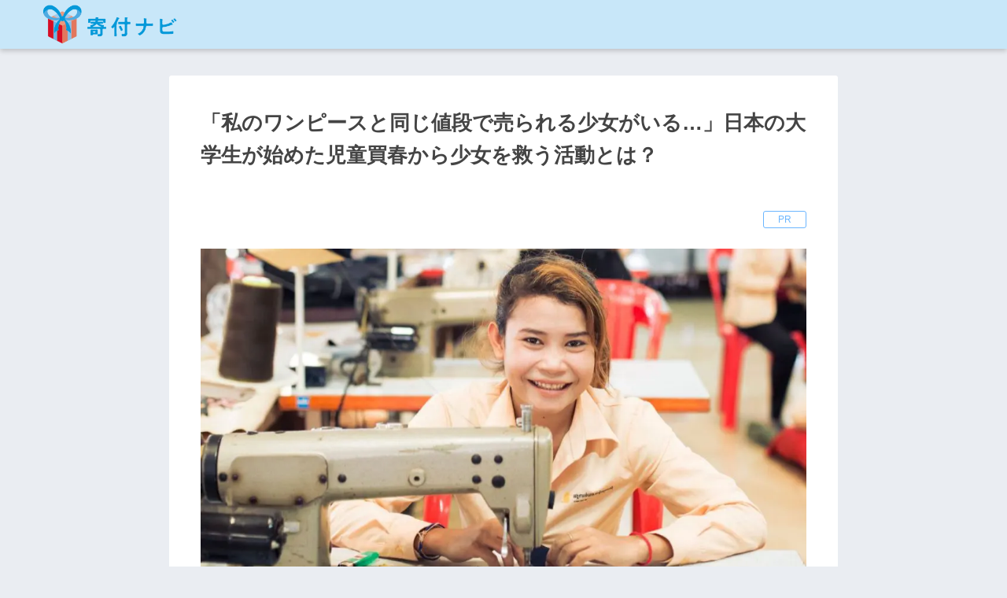

--- FILE ---
content_type: text/html; charset=UTF-8
request_url: https://kifunavi.jp/survey/kp-01-03/
body_size: 31417
content:
<!doctype html>
<!--[if lt IE 7]><html dir="ltr" lang="ja" prefix="og: https://ogp.me/ns#" class="no-js lt-ie9 lt-ie8 lt-ie7"><![endif]-->
<!--[if (IE 7)&!(IEMobile)]><html dir="ltr" lang="ja" prefix="og: https://ogp.me/ns#" class="no-js lt-ie9 lt-ie8"><![endif]-->
<!--[if (IE 8)&!(IEMobile)]><html dir="ltr" lang="ja" prefix="og: https://ogp.me/ns#" class="no-js lt-ie9"><![endif]-->
<!--[if gt IE 8]><!--> <html dir="ltr" lang="ja" prefix="og: https://ogp.me/ns#" class="no-js"><!--<![endif]-->
<head>
  <!-- Google Tag Manager -->
  <script>(function(w,d,s,l,i){w[l]=w[l]||[];w[l].push({'gtm.start':
  new Date().getTime(),event:'gtm.js'});var f=d.getElementsByTagName(s)[0],
  j=d.createElement(s),dl=l!='dataLayer'?'&l='+l:'';j.async=true;j.src=
  'https://www.googletagmanager.com/gtm.js?id='+i+dl;f.parentNode.insertBefore(j,f);
  })(window,document,'script','dataLayer','GTM-TRF8RLZ');</script>
  <!-- End Google Tag Manager -->
  <script>dataLayer = [];</script>
  <meta charset="utf-8">
  <meta http-equiv="X-UA-Compatible" content="IE=edge">
  <meta name="HandheldFriendly" content="True">
  <meta name="MobileOptimized" content="320">
  <meta name="viewport" content="width=device-width, initial-scale=1"/>
  <meta name="msapplication-TileColor" content="#6bb6ff">
  <meta name="theme-color" content="#6bb6ff">
  <link rel="pingback" href="https://kifunavi.jp/xmlrpc.php">
  <title>「私のワンピースと同じ値段で売られる少女がいる…」日本の大学生が始めた児童買春から少女を救う活動とは？ - 寄付ナビ</title>

		<!-- All in One SEO 4.6.0 - aioseo.com -->
		<meta name="description" content="PR 「勉強をしてみたかったな」だまされて売春宿に売られ20歳で亡くなった少女 東南アジアの農村で暮らすミーチ" />
		<meta name="robots" content="max-image-preview:large" />
		<link rel="canonical" href="https://kifunavi.jp/survey/kp-01-03/" />
		<meta name="generator" content="All in One SEO (AIOSEO) 4.6.0" />
		<meta property="og:locale" content="ja_JP" />
		<meta property="og:site_name" content="寄付ナビ - NPOやNGOを支援したい方へ、寄付・募金先選びをガイド" />
		<meta property="og:type" content="article" />
		<meta property="og:title" content="「私のワンピースと同じ値段で売られる少女がいる…」日本の大学生が始めた児童買春から少女を救う活動とは？ - 寄付ナビ" />
		<meta property="og:description" content="PR 「勉強をしてみたかったな」だまされて売春宿に売られ20歳で亡くなった少女 東南アジアの農村で暮らすミーチ" />
		<meta property="og:url" content="https://kifunavi.jp/survey/kp-01-03/" />
		<meta property="article:published_time" content="2022-10-31T06:07:43+00:00" />
		<meta property="article:modified_time" content="2022-12-27T02:30:03+00:00" />
		<meta name="twitter:card" content="summary_large_image" />
		<meta name="twitter:title" content="「私のワンピースと同じ値段で売られる少女がいる…」日本の大学生が始めた児童買春から少女を救う活動とは？ - 寄付ナビ" />
		<meta name="twitter:description" content="PR 「勉強をしてみたかったな」だまされて売春宿に売られ20歳で亡くなった少女 東南アジアの農村で暮らすミーチ" />
		<script type="application/ld+json" class="aioseo-schema">
			{"@context":"https:\/\/schema.org","@graph":[{"@type":"BreadcrumbList","@id":"https:\/\/kifunavi.jp\/survey\/kp-01-03\/#breadcrumblist","itemListElement":[{"@type":"ListItem","@id":"https:\/\/kifunavi.jp\/#listItem","position":1,"name":"\u5bb6","item":"https:\/\/kifunavi.jp\/","nextItem":"https:\/\/kifunavi.jp\/survey\/kp-01-03\/#listItem"},{"@type":"ListItem","@id":"https:\/\/kifunavi.jp\/survey\/kp-01-03\/#listItem","position":2,"name":"\u300c\u79c1\u306e\u30ef\u30f3\u30d4\u30fc\u30b9\u3068\u540c\u3058\u5024\u6bb5\u3067\u58f2\u3089\u308c\u308b\u5c11\u5973\u304c\u3044\u308b\u2026\u300d\u65e5\u672c\u306e\u5927\u5b66\u751f\u304c\u59cb\u3081\u305f\u5150\u7ae5\u8cb7\u6625\u304b\u3089\u5c11\u5973\u3092\u6551\u3046\u6d3b\u52d5\u3068\u306f\uff1f","previousItem":"https:\/\/kifunavi.jp\/#listItem"}]},{"@type":"Organization","@id":"https:\/\/kifunavi.jp\/#organization","name":"\u5bc4\u4ed8\u30ca\u30d3","url":"https:\/\/kifunavi.jp\/"},{"@type":"WebPage","@id":"https:\/\/kifunavi.jp\/survey\/kp-01-03\/#webpage","url":"https:\/\/kifunavi.jp\/survey\/kp-01-03\/","name":"\u300c\u79c1\u306e\u30ef\u30f3\u30d4\u30fc\u30b9\u3068\u540c\u3058\u5024\u6bb5\u3067\u58f2\u3089\u308c\u308b\u5c11\u5973\u304c\u3044\u308b\u2026\u300d\u65e5\u672c\u306e\u5927\u5b66\u751f\u304c\u59cb\u3081\u305f\u5150\u7ae5\u8cb7\u6625\u304b\u3089\u5c11\u5973\u3092\u6551\u3046\u6d3b\u52d5\u3068\u306f\uff1f - \u5bc4\u4ed8\u30ca\u30d3","description":"PR \u300c\u52c9\u5f37\u3092\u3057\u3066\u307f\u305f\u304b\u3063\u305f\u306a\u300d\u3060\u307e\u3055\u308c\u3066\u58f2\u6625\u5bbf\u306b\u58f2\u3089\u308c20\u6b73\u3067\u4ea1\u304f\u306a\u3063\u305f\u5c11\u5973 \u6771\u5357\u30a2\u30b8\u30a2\u306e\u8fb2\u6751\u3067\u66ae\u3089\u3059\u30df\u30fc\u30c1","inLanguage":"ja","isPartOf":{"@id":"https:\/\/kifunavi.jp\/#website"},"breadcrumb":{"@id":"https:\/\/kifunavi.jp\/survey\/kp-01-03\/#breadcrumblist"},"image":{"@type":"ImageObject","url":"https:\/\/kifunavi.jp\/wp-content\/uploads\/2022\/10\/a1d3c741a4132c88ae081ab16236fb36.jpg","@id":"https:\/\/kifunavi.jp\/survey\/kp-01-03\/#mainImage","width":1067,"height":600},"primaryImageOfPage":{"@id":"https:\/\/kifunavi.jp\/survey\/kp-01-03\/#mainImage"},"datePublished":"2022-10-31T15:07:43+09:00","dateModified":"2022-12-27T11:30:03+09:00"},{"@type":"WebSite","@id":"https:\/\/kifunavi.jp\/#website","url":"https:\/\/kifunavi.jp\/","name":"\u5bc4\u4ed8\u30ca\u30d3","description":"NPO\u3084NGO\u3092\u652f\u63f4\u3057\u305f\u3044\u65b9\u3078\u3001\u5bc4\u4ed8\u30fb\u52df\u91d1\u5148\u9078\u3073\u3092\u30ac\u30a4\u30c9","inLanguage":"ja","publisher":{"@id":"https:\/\/kifunavi.jp\/#organization"}}]}
		</script>
		<!-- All in One SEO -->

<link rel='dns-prefetch' href='//ajax.googleapis.com' />
<link rel='dns-prefetch' href='//fonts.googleapis.com' />
<link rel="alternate" type="application/rss+xml" title="寄付ナビ &raquo; フィード" href="https://kifunavi.jp/feed/" />
<link rel="alternate" type="application/rss+xml" title="寄付ナビ &raquo; コメントフィード" href="https://kifunavi.jp/comments/feed/" />
<link rel='preload' as='style' class='async-css' id='liquid-block-speech-css'  href='https://kifunavi.jp/wp-content/plugins/liquid-speech-balloon/css/block.css' type='text/css' media='all' onload='this.rel="stylesheet"'>
<style id='liquid-block-speech-inline-css' type='text/css'>
.liquid-speech-balloon-01 .liquid-speech-balloon-avatar { background-image: url("https://kifunavi.jp/wp-content/uploads/2021/04/e7bb7e8c5e7988638294c3b26c6a65c0.png"); } .liquid-speech-balloon-02 .liquid-speech-balloon-avatar { background-image: url("https://kifunavi.jp/wp-content/uploads/2020/11/ce9400ff89b6424bf968c753f175230d.png"); } .liquid-speech-balloon-03 .liquid-speech-balloon-avatar { background-image: url("https://kifunavi.jp/wp-content/uploads/2021/02/e80aef8b2158c2a417625331dd87e058.png"); } .liquid-speech-balloon-04 .liquid-speech-balloon-avatar { background-image: url("https://kifunavi.jp/wp-content/uploads/2021/02/3-286x300-min.png"); } .liquid-speech-balloon-05 .liquid-speech-balloon-avatar { background-image: url("https://kifunavi.jp/wp-content/uploads/2021/02/c3d95ab5090f8172cda38fb0fd3608dd.png"); } .liquid-speech-balloon-06 .liquid-speech-balloon-avatar { background-image: url("https://kifunavi.jp/wp-content/uploads/2023/03/5B4VeBQPEOnYZ4e1677716436_1677716472.png"); } .liquid-speech-balloon-07 .liquid-speech-balloon-avatar { background-image: url("https://kifunavi.jp/wp-content/uploads/2023/09/LrrHWQ0yRbWe3gy1695865891_1695865907.png"); } .liquid-speech-balloon-01 .liquid-speech-balloon-avatar::after { content: "細川さん"; } .liquid-speech-balloon-02 .liquid-speech-balloon-avatar::after { content: "川原さん"; } .liquid-speech-balloon-03 .liquid-speech-balloon-avatar::after { content: "平地さん"; } .liquid-speech-balloon-04 .liquid-speech-balloon-avatar::after { content: "岡村さん"; } .liquid-speech-balloon-05 .liquid-speech-balloon-avatar::after { content: "鈴木"; } .liquid-speech-balloon-06 .liquid-speech-balloon-avatar::after { content: "別府さん"; } .liquid-speech-balloon-07 .liquid-speech-balloon-avatar::after { content: "神田さん"; } 
</style>
<link rel='preload' as='style' class='async-css' id='css-style-css'  href='https://kifunavi.jp/wp-content/themes/sango-theme/style.css' type='text/css' media='all' onload='this.rel="stylesheet"'>
<link rel='preload' as='style' class='async-css' id='wp-block-library-css'  href='https://kifunavi.jp/wp-includes/css/dist/block-library/style.min.css' type='text/css' media='all' onload='this.rel="stylesheet"'>
<style id='js-archive-list-archive-widget-style-inline-css' type='text/css'>
.js-archive-list a,.js-archive-list a:focus,.js-archive-list a:hover{text-decoration:none}.js-archive-list .loading{display:inline-block;padding-left:5px;vertical-align:middle;width:25px}.jal-hide{display:none}.widget_jaw_widget ul.jaw_widget,body .wp-block-js-archive-list-archive-widget ul.jaw_widget,body .wp-block-js-archive-list-archive-widget ul.jaw_widget ul,body ul.jaw_widget,ul.jaw_widget ul{list-style:none;margin-left:0;padding-left:0}.jaw_widget ul li,.widget_jaw_widget ul.jaw_widget li,.wp-block-js-archive-list-archive-widget ul.jaw_widget li{list-style:none;padding-left:1rem}.jaw_widget ul li:before,.widget_jaw_widget ul.jaw_widget li:before,.wp-block-js-archive-list-archive-widget ul.jaw_widget li:before{content:""}.jaw_widget ul li .post-date,.widget_jaw_widget ul.jaw_widget li .post-date,.wp-block-js-archive-list-archive-widget ul.jaw_widget li .post-date{padding-left:5px}.jaw_widget ul li .post-date:before,.widget_jaw_widget ul.jaw_widget li .post-date:before,.wp-block-js-archive-list-archive-widget ul.jaw_widget li .post-date:before{content:"—";padding-right:5px}.jaw_symbol{margin-right:.5rem}

</style>
<link rel='preload' as='style' class='async-css' id='featured_posts_pro-css'  href='https://kifunavi.jp/wp-content/plugins/featured-posts-pro/public/css/featured_posts_pro-public.css' type='text/css' media='all' onload='this.rel="stylesheet"'>
<link rel='preload' as='style' class='async-css' id='ppress-frontend-css'  href='https://kifunavi.jp/wp-content/plugins/wp-user-avatar/assets/css/frontend.min.css' type='text/css' media='all' onload='this.rel="stylesheet"'>
<link rel='preload' as='style' class='async-css' id='ppress-flatpickr-css'  href='https://kifunavi.jp/wp-content/plugins/wp-user-avatar/assets/flatpickr/flatpickr.min.css' type='text/css' media='all' onload='this.rel="stylesheet"'>
<link rel='preload' as='style' class='async-css' id='ppress-select2-css'  href='https://kifunavi.jp/wp-content/plugins/wp-user-avatar/assets/select2/select2.min.css' type='text/css' media='all' onload='this.rel="stylesheet"'>
<link rel='preload' as='style' class='async-css' id='ez-icomoon-css'  href='https://kifunavi.jp/wp-content/plugins/easy-table-of-contents/vendor/icomoon/style.min.css' type='text/css' media='all' onload='this.rel="stylesheet"'>
<link rel='preload' as='style' class='async-css' id='ez-toc-css'  href='https://kifunavi.jp/wp-content/plugins/easy-table-of-contents/assets/css/screen.min.css' type='text/css' media='all' onload='this.rel="stylesheet"'>
<style id='ez-toc-inline-css' type='text/css'>
div#ez-toc-container p.ez-toc-title {font-size: 120%;}div#ez-toc-container p.ez-toc-title {font-weight: 500;}div#ez-toc-container ul li {font-size: 95%;}div#ez-toc-container {background: #edf6ff;border: 1px solid #ffffff;}div#ez-toc-container p.ez-toc-title {color: #256198;}div#ez-toc-container ul.ez-toc-list a {color: #4394de;}div#ez-toc-container ul.ez-toc-list a:hover {color: #2a6496;}div#ez-toc-container ul.ez-toc-list a:visited {color: #4394de;}
</style>
<link rel='preload' as='style' class='async-css' id='jquery-lazyloadxt-spinner-css-css'  href='//kifunavi.jp/wp-content/plugins/a3-lazy-load/assets/css/jquery.lazyloadxt.spinner.css' type='text/css' media='all' onload='this.rel="stylesheet"'>
<link rel='preload' as='style' class='async-css' id='sng-stylesheet-css'  href='https://kifunavi.jp/wp-content/themes/sango-theme/style.css' type='text/css' media='all' onload='this.rel="stylesheet"'>
<link rel='preload' as='style' class='async-css' id='sng-option-css'  href='https://kifunavi.jp/wp-content/themes/sango-theme/entry-option.css' type='text/css' media='all' onload='this.rel="stylesheet"'>
<link rel='preload' as='style' class='async-css' id='sng-googlefonts-css'  href='//fonts.googleapis.com/css?family=Quicksand%3A500%2C700' type='text/css' media='all' onload='this.rel="stylesheet"'>
<link rel='preload' as='style' class='async-css' id='sng-fontawesome-css'  href='https://kifunavi.jp/wp-content/themes/sango-theme/library/fontawesome/css/font-awesome.min.css' type='text/css' media='all' onload='this.rel="stylesheet"'>
<link rel='preload' as='style' class='async-css' id='ripple-style-css'  href='https://kifunavi.jp/wp-content/themes/sango-theme/library/ripple/rippler.min.css' type='text/css' media='all' onload='this.rel="stylesheet"'>
<script defer src='https://kifunavi.jp/wp-includes/js/dist/vendor/lodash.min.js' id='lodash-js'></script>
<script defer id='lodash-js-after'>
window.lodash = _.noConflict();
</script>
<script defer src='https://kifunavi.jp/wp-includes/js/dist/vendor/regenerator-runtime.min.js' id='regenerator-runtime-js'></script>
<script defer src='https://kifunavi.jp/wp-includes/js/dist/vendor/wp-polyfill.min.js' id='wp-polyfill-js'></script>
<script defer src='https://kifunavi.jp/wp-includes/js/dist/autop.min.js' id='wp-autop-js'></script>
<script defer src='https://kifunavi.jp/wp-includes/js/dist/blob.min.js' id='wp-blob-js'></script>
<script defer src='https://kifunavi.jp/wp-includes/js/dist/block-serialization-default-parser.min.js' id='wp-block-serialization-default-parser-js'></script>
<script defer src='https://kifunavi.jp/wp-includes/js/dist/vendor/react.min.js' id='react-js'></script>
<script defer src='https://kifunavi.jp/wp-includes/js/dist/hooks.min.js' id='wp-hooks-js'></script>
<script defer src='https://kifunavi.jp/wp-includes/js/dist/deprecated.min.js' id='wp-deprecated-js'></script>
<script defer src='https://kifunavi.jp/wp-includes/js/dist/dom.min.js' id='wp-dom-js'></script>
<script defer src='https://kifunavi.jp/wp-includes/js/dist/vendor/react-dom.min.js' id='react-dom-js'></script>
<script defer src='https://kifunavi.jp/wp-includes/js/dist/escape-html.min.js' id='wp-escape-html-js'></script>
<script defer src='https://kifunavi.jp/wp-includes/js/dist/element.min.js' id='wp-element-js'></script>
<script defer src='https://kifunavi.jp/wp-includes/js/dist/is-shallow-equal.min.js' id='wp-is-shallow-equal-js'></script>
<script defer src='https://kifunavi.jp/wp-includes/js/dist/i18n.min.js' id='wp-i18n-js'></script>
<script defer id='wp-i18n-js-after'>
wp.i18n.setLocaleData( { 'text direction\u0004ltr': [ 'ltr' ] } );
</script>
<script defer id='wp-keycodes-js-translations'>
( function( domain, translations ) {
	var localeData = translations.locale_data[ domain ] || translations.locale_data.messages;
	localeData[""].domain = domain;
	wp.i18n.setLocaleData( localeData, domain );
} )( "default", {"translation-revision-date":"2025-10-03 12:48:48+0000","generator":"GlotPress\/4.0.1","domain":"messages","locale_data":{"messages":{"":{"domain":"messages","plural-forms":"nplurals=1; plural=0;","lang":"ja_JP"},"Backtick":["\u30d0\u30c3\u30af\u30c6\u30a3\u30c3\u30af"],"Period":["\u30d4\u30ea\u30aa\u30c9"],"Comma":["\u30ab\u30f3\u30de"]}},"comment":{"reference":"wp-includes\/js\/dist\/keycodes.js"}} );
</script>
<script defer src='https://kifunavi.jp/wp-includes/js/dist/keycodes.min.js' id='wp-keycodes-js'></script>
<script defer src='https://kifunavi.jp/wp-includes/js/dist/priority-queue.min.js' id='wp-priority-queue-js'></script>
<script defer src='https://kifunavi.jp/wp-includes/js/dist/compose.min.js' id='wp-compose-js'></script>
<script defer src='https://kifunavi.jp/wp-includes/js/dist/redux-routine.min.js' id='wp-redux-routine-js'></script>
<script defer src='https://kifunavi.jp/wp-includes/js/dist/data.min.js' id='wp-data-js'></script>
<script defer id='wp-data-js-after'>
( function() {
	var userId = 0;
	var storageKey = "WP_DATA_USER_" + userId;
	wp.data
		.use( wp.data.plugins.persistence, { storageKey: storageKey } );
	wp.data.plugins.persistence.__unstableMigrate( { storageKey: storageKey } );
} )();
</script>
<script defer src='https://kifunavi.jp/wp-includes/js/dist/html-entities.min.js' id='wp-html-entities-js'></script>
<script defer src='https://kifunavi.jp/wp-includes/js/dist/primitives.min.js' id='wp-primitives-js'></script>
<script defer src='https://kifunavi.jp/wp-includes/js/dist/shortcode.min.js' id='wp-shortcode-js'></script>
<script defer id='wp-blocks-js-translations'>
( function( domain, translations ) {
	var localeData = translations.locale_data[ domain ] || translations.locale_data.messages;
	localeData[""].domain = domain;
	wp.i18n.setLocaleData( localeData, domain );
} )( "default", {"translation-revision-date":"2025-10-03 12:48:48+0000","generator":"GlotPress\/4.0.1","domain":"messages","locale_data":{"messages":{"":{"domain":"messages","plural-forms":"nplurals=1; plural=0;","lang":"ja_JP"},"%s Block":["%s\u30d6\u30ed\u30c3\u30af"],"%1$s Block. %2$s":["%1$s\u30d6\u30ed\u30c3\u30af\u3002%2$s"],"%1$s Block. Column %2$d":["%1$s\u30d6\u30ed\u30c3\u30af\u3002\u30ab\u30e9\u30e0%2$d"],"%1$s Block. Column %2$d. %3$s":["%1$s\u30d6\u30ed\u30c3\u30af\u3002%2$d\u5217\u76ee\u3002%3$s"],"%1$s Block. Row %2$d":["%1$s\u30d6\u30ed\u30c3\u30af\u3002%2$d\u5217\u76ee"],"%1$s Block. Row %2$d. %3$s":["%1$s\u30d6\u30ed\u30c3\u30af\u3002%2$d\u884c\u76ee\u3002%3$s"],"Embeds":["\u57cb\u3081\u8fbc\u307f"],"Design":["\u30c7\u30b6\u30a4\u30f3"],"Reusable blocks":["\u518d\u5229\u7528\u30d6\u30ed\u30c3\u30af"],"Text":["\u30c6\u30ad\u30b9\u30c8"],"Theme":["\u30c6\u30fc\u30de"],"Media":["\u30e1\u30c7\u30a3\u30a2"],"Widgets":["\u30a6\u30a3\u30b8\u30a7\u30c3\u30c8"]}},"comment":{"reference":"wp-includes\/js\/dist\/blocks.js"}} );
</script>
<script defer src='https://kifunavi.jp/wp-includes/js/dist/blocks.min.js' id='wp-blocks-js'></script>
<script defer src='https://kifunavi.jp/wp-includes/js/dist/url.min.js' id='wp-url-js'></script>
<script defer id='wp-api-fetch-js-translations'>
( function( domain, translations ) {
	var localeData = translations.locale_data[ domain ] || translations.locale_data.messages;
	localeData[""].domain = domain;
	wp.i18n.setLocaleData( localeData, domain );
} )( "default", {"translation-revision-date":"2025-10-03 12:48:48+0000","generator":"GlotPress\/4.0.1","domain":"messages","locale_data":{"messages":{"":{"domain":"messages","plural-forms":"nplurals=1; plural=0;","lang":"ja_JP"},"You are probably offline.":["\u73fe\u5728\u30aa\u30d5\u30e9\u30a4\u30f3\u306e\u3088\u3046\u3067\u3059\u3002"],"Media upload failed. If this is a photo or a large image, please scale it down and try again.":["\u30e1\u30c7\u30a3\u30a2\u306e\u30a2\u30c3\u30d7\u30ed\u30fc\u30c9\u306b\u5931\u6557\u3057\u307e\u3057\u305f\u3002 \u5199\u771f\u307e\u305f\u306f\u5927\u304d\u306a\u753b\u50cf\u306e\u5834\u5408\u306f\u3001\u7e2e\u5c0f\u3057\u3066\u3082\u3046\u4e00\u5ea6\u304a\u8a66\u3057\u304f\u3060\u3055\u3044\u3002"],"An unknown error occurred.":["\u4e0d\u660e\u306a\u30a8\u30e9\u30fc\u304c\u767a\u751f\u3057\u307e\u3057\u305f\u3002"],"The response is not a valid JSON response.":["\u8fd4\u7b54\u304c\u6b63\u3057\u3044 JSON \u30ec\u30b9\u30dd\u30f3\u30b9\u3067\u306f\u3042\u308a\u307e\u305b\u3093\u3002"]}},"comment":{"reference":"wp-includes\/js\/dist\/api-fetch.js"}} );
</script>
<script defer src='https://kifunavi.jp/wp-includes/js/dist/api-fetch.min.js' id='wp-api-fetch-js'></script>
<script defer id='wp-api-fetch-js-after'>
wp.apiFetch.use( wp.apiFetch.createRootURLMiddleware( "https://kifunavi.jp/wp-json/" ) );
wp.apiFetch.nonceMiddleware = wp.apiFetch.createNonceMiddleware( "1251f0df6e" );
wp.apiFetch.use( wp.apiFetch.nonceMiddleware );
wp.apiFetch.use( wp.apiFetch.mediaUploadMiddleware );
wp.apiFetch.nonceEndpoint = "https://kifunavi.jp/wp-admin/admin-ajax.php?action=rest-nonce";
</script>
<script defer src='https://kifunavi.jp/wp-includes/js/dist/dom-ready.min.js' id='wp-dom-ready-js'></script>
<script defer id='wp-a11y-js-translations'>
( function( domain, translations ) {
	var localeData = translations.locale_data[ domain ] || translations.locale_data.messages;
	localeData[""].domain = domain;
	wp.i18n.setLocaleData( localeData, domain );
} )( "default", {"translation-revision-date":"2025-10-03 12:48:48+0000","generator":"GlotPress\/4.0.1","domain":"messages","locale_data":{"messages":{"":{"domain":"messages","plural-forms":"nplurals=1; plural=0;","lang":"ja_JP"},"Notifications":["\u901a\u77e5"]}},"comment":{"reference":"wp-includes\/js\/dist\/a11y.js"}} );
</script>
<script defer src='https://kifunavi.jp/wp-includes/js/dist/a11y.min.js' id='wp-a11y-js'></script>
<script defer src='https://kifunavi.jp/wp-includes/js/dist/vendor/moment.min.js' id='moment-js'></script>
<script defer id='moment-js-after'>
moment.updateLocale( 'ja', {"months":["1\u6708","2\u6708","3\u6708","4\u6708","5\u6708","6\u6708","7\u6708","8\u6708","9\u6708","10\u6708","11\u6708","12\u6708"],"monthsShort":["1\u6708","2\u6708","3\u6708","4\u6708","5\u6708","6\u6708","7\u6708","8\u6708","9\u6708","10\u6708","11\u6708","12\u6708"],"weekdays":["\u65e5\u66dc\u65e5","\u6708\u66dc\u65e5","\u706b\u66dc\u65e5","\u6c34\u66dc\u65e5","\u6728\u66dc\u65e5","\u91d1\u66dc\u65e5","\u571f\u66dc\u65e5"],"weekdaysShort":["\u65e5","\u6708","\u706b","\u6c34","\u6728","\u91d1","\u571f"],"week":{"dow":1},"longDateFormat":{"LT":"g:i A","LTS":null,"L":null,"LL":"Y\u5e74n\u6708j\u65e5","LLL":"Y\u5e74n\u6708j\u65e5 g:i A","LLLL":null}} );
</script>
<script defer src='https://kifunavi.jp/wp-includes/js/dist/date.min.js' id='wp-date-js'></script>
<script defer id='wp-date-js-after'>
wp.date.setSettings( {"l10n":{"locale":"ja","months":["1\u6708","2\u6708","3\u6708","4\u6708","5\u6708","6\u6708","7\u6708","8\u6708","9\u6708","10\u6708","11\u6708","12\u6708"],"monthsShort":["1\u6708","2\u6708","3\u6708","4\u6708","5\u6708","6\u6708","7\u6708","8\u6708","9\u6708","10\u6708","11\u6708","12\u6708"],"weekdays":["\u65e5\u66dc\u65e5","\u6708\u66dc\u65e5","\u706b\u66dc\u65e5","\u6c34\u66dc\u65e5","\u6728\u66dc\u65e5","\u91d1\u66dc\u65e5","\u571f\u66dc\u65e5"],"weekdaysShort":["\u65e5","\u6708","\u706b","\u6c34","\u6728","\u91d1","\u571f"],"meridiem":{"am":"am","pm":"pm","AM":"AM","PM":"PM"},"relative":{"future":"%s\u5f8c","past":"%s\u524d"}},"formats":{"time":"g:i A","date":"Y\u5e74n\u6708j\u65e5","datetime":"Y\u5e74n\u6708j\u65e5 g:i A","datetimeAbbreviated":"Y\u5e74n\u6708j\u65e5 g:i A"},"timezone":{"offset":9,"string":"Asia\/Tokyo","abbr":"JST"}} );
</script>
<script defer src='https://kifunavi.jp/wp-includes/js/dist/rich-text.min.js' id='wp-rich-text-js'></script>
<script defer src='https://kifunavi.jp/wp-includes/js/dist/warning.min.js' id='wp-warning-js'></script>
<script defer id='wp-components-js-translations'>
( function( domain, translations ) {
	var localeData = translations.locale_data[ domain ] || translations.locale_data.messages;
	localeData[""].domain = domain;
	wp.i18n.setLocaleData( localeData, domain );
} )( "default", {"translation-revision-date":"2025-10-03 12:48:48+0000","generator":"GlotPress\/4.0.1","domain":"messages","locale_data":{"messages":{"":{"domain":"messages","plural-forms":"nplurals=1; plural=0;","lang":"ja_JP"},"Category":["\u30ab\u30c6\u30b4\u30ea\u30fc"],"Z \u2192 A":["Z \u2192 A"],"A \u2192 Z":["A \u2192 Z"],"Oldest to newest":["\u6295\u7a3f\u9806 (\u904e\u53bb\u304b\u3089)"],"Newest to oldest":["\u6295\u7a3f\u9806 (\u6700\u65b0\u304b\u3089)"],"Order by":["\u4e26\u3073\u9806"],"Dismiss this notice":["\u3053\u306e\u901a\u77e5\u3092\u975e\u8868\u793a"],"Close search":["\u691c\u7d22\u3092\u9589\u3058\u308b"],"Search in %s":["%s\u3067\u691c\u7d22"],"Finish":["\u5b8c\u4e86"],"Page %1$d of %2$d":["%1$d\u30da\u30fc\u30b8\u76ee (%2$d\u30da\u30fc\u30b8\u4e2d)"],"Guide controls":["\u30ac\u30a4\u30c9\u30b3\u30f3\u30c8\u30ed\u30fc\u30eb"],"Gradient: %s":["\u30b0\u30e9\u30c7\u30fc\u30b7\u30e7\u30f3: %s"],"Gradient code: %s":["\u30b0\u30e9\u30c7\u30fc\u30b7\u30e7\u30f3\u30b3\u30fc\u30c9: %s"],"Type":["\u30bf\u30a4\u30d7"],"Radial":["\u653e\u5c04\u72b6"],"Linear":["\u7dda\u5f62"],"Invalid item":["\u7121\u52b9\u306a\u9805\u76ee"],"Remove item":["\u9805\u76ee\u3092\u524a\u9664"],"Item removed.":["\u9805\u76ee\u3092\u524a\u9664\u3057\u307e\u3057\u305f\u3002"],"Item added.":["\u9805\u76ee\u3092\u8ffd\u52a0\u3057\u307e\u3057\u305f\u3002"],"Separate with commas or the Enter key.":["\u534a\u89d2\u30b3\u30f3\u30de\u307e\u305f\u306f\u30a8\u30f3\u30bf\u30fc\u30ad\u30fc\u3067\u533a\u5207\u308a\u307e\u3059\u3002"],"Separate with commas, spaces, or the Enter key.":["\u534a\u89d2\u30b3\u30f3\u30de\u3001\u30b9\u30da\u30fc\u30b9\u307e\u305f\u306f\u30a8\u30f3\u30bf\u30fc\u30ad\u30fc\u3067\u533a\u5207\u308a\u307e\u3059\u3002"],"Add item":["\u9805\u76ee\u3092\u8ffd\u52a0"],"%1$s (%2$s of %3$s)":["%1$s (%2$s\/%3$s)"],"Font size":["\u30d5\u30a9\u30f3\u30c8\u30b5\u30a4\u30ba"],"Custom":["\u30ab\u30b9\u30bf\u30e0"],"Media preview":["\u30e1\u30c7\u30a3\u30a2\u306e\u30d7\u30ec\u30d3\u30e5\u30fc"],"Highlights":["\u30cf\u30a4\u30e9\u30a4\u30c8"],"Shadows":["\u5f71"],"Duotone: %s":["\u30c7\u30e5\u30aa\u30c8\u30fc\u30f3: %s"],"Duotone code: %s":["\u30c7\u30e5\u30aa\u30c8\u30fc\u30f3\u30b3\u30fc\u30c9: %s"],"Remove Control Point":["\u30b3\u30f3\u30c8\u30ed\u30fc\u30eb\u30dd\u30a4\u30f3\u30c8\u3092\u524a\u9664"],"Use your left or right arrow keys or drag and drop with the mouse to change the gradient position. Press the button to change the color or remove the control point.":["\u30b0\u30e9\u30c7\u30fc\u30b7\u30e7\u30f3\u4f4d\u7f6e\u3092\u5909\u66f4\u3059\u308b\u306b\u306f\u5de6\u53f3\u306e\u77e2\u5370\u30ad\u30fc\u3092\u4f7f\u3046\u304b\u3001\u30de\u30a6\u30b9\u3067\u30c9\u30e9\u30c3\u30b0\u30a2\u30f3\u30c9\u30c9\u30ed\u30c3\u30d7\u3057\u3066\u304f\u3060\u3055\u3044\u3002\u8272\u3092\u5909\u66f4\u3057\u305f\u308a\u3001\u30b3\u30f3\u30c8\u30ed\u30fc\u30eb\u30dd\u30a4\u30f3\u30c8\u3092\u524a\u9664\u3059\u308b\u306b\u306f\u30dc\u30bf\u30f3\u3092\u62bc\u3057\u3066\u304f\u3060\u3055\u3044\u3002"],"Gradient control point at position %1$s%% with color code %2$s.":["\u30b0\u30e9\u30c7\u30fc\u30b7\u30e7\u30f3\u306e\u30b3\u30f3\u30c8\u30ed\u30fc\u30eb\u30dd\u30a4\u30f3\u30c8\u4f4d\u7f6e %1$s%%\u3001\u30ab\u30e9\u30fc\u30b3\u30fc\u30c9 %2$s\u3002"],"Extra Large":["\u7279\u5927"],"Calendar Help":["\u30ab\u30ec\u30f3\u30c0\u30fc\u306e\u30d8\u30eb\u30d7"],"Go to the first (home) or last (end) day of a week.":["1\u9031\u9593\u306e\u521d\u65e5 (home) \u307e\u305f\u306f\u6700\u7d42\u65e5 (end) \u306b\u79fb\u52d5\u3057\u307e\u3059\u3002"],"Home\/End":["Home\/End"],"Home and End":["Home \u3068 End"],"Move backward (PgUp) or forward (PgDn) by one month.":["1\u30f6\u6708\u305a\u3064\u5f8c\u308d (PgUp) \u304a\u3088\u3073\u524d (PgDn) \u306b\u79fb\u52d5\u3057\u307e\u3059\u3002"],"PgUp\/PgDn":["PgUp\/PgDn"],"Page Up and Page Down":["Page Up \u3068 Page Down"],"Move backward (up) or forward (down) by one week.":["1\u9031\u9593\u305a\u3064\u5f8c\u308d (\u4e0a) \u304a\u3088\u3073\u524d (\u4e0b) \u306b\u79fb\u52d5\u3057\u307e\u3059\u3002"],"Up and Down Arrows":["\u5341\u5b57\u30ad\u30fc\u306e\u4e0a\u4e0b"],"Move backward (left) or forward (right) by one day.":["1\u65e5\u305a\u3064\u5f8c\u308d (\u5de6) \u304a\u3088\u3073\u524d (\u53f3) \u306b\u79fb\u52d5\u3057\u307e\u3059\u3002"],"Left and Right Arrows":["\u5341\u5b57\u30ad\u30fc\u306e\u5de6\u53f3"],"Select the date in focus.":["\u30d5\u30a9\u30fc\u30ab\u30b9\u3059\u308b\u65e5\u4ed8\u3092\u9078\u629e\u3057\u3066\u304f\u3060\u3055\u3044\u3002"],"keyboard button\u0004Enter":["\u5165\u529b"],"Navigating with a keyboard":["\u30ad\u30fc\u30dc\u30fc\u30c9\u3067\u306e\u64cd\u4f5c"],"Click the desired day to select it.":["\u5e0c\u671b\u65e5\u3092\u30af\u30ea\u30c3\u30af\u3057\u3066\u9078\u629e\u3057\u307e\u3059\u3002"],"Click the right or left arrows to select other months in the past or the future.":["\u5de6\u53f3\u306e\u77e2\u5370\u3092\u30af\u30ea\u30c3\u30af\u3057\u3066\u3001\u672a\u6765\u307e\u305f\u306f\u904e\u53bb\u306e\u6708\u3092\u9078\u629e\u3057\u307e\u3059\u3002"],"Click to Select":["\u30af\u30ea\u30c3\u30af\u3057\u3066\u9078\u629e"],"Minutes":["\u5206"],"Hours":["\u6642"],"Coordinated Universal Time":["\u5354\u5b9a\u4e16\u754c\u6642"],"%1$s. There is %2$d event.":["%1$s\u3002%2$d\u4ef6\u306e\u30a4\u30d9\u30f3\u30c8\u304c\u3042\u308a\u307e\u3059\u3002"],"Custom color picker":["\u30ab\u30b9\u30bf\u30e0\u30ab\u30e9\u30fc\u30d4\u30c3\u30ab\u30fc"],"Color palette":["\u30ab\u30e9\u30fc\u30d1\u30ec\u30c3\u30c8"],"Slug":["\u30b9\u30e9\u30c3\u30b0"],"Additional color settings":["\u8ffd\u52a0\u306e\u8272\u8a2d\u5b9a"],"Remove color":["\u8272\u3092\u524a\u9664"],"Edit color name":["\u8272\u540d\u3092\u7de8\u96c6"],"Color name":["\u8272\u540d"],"Edit color value":["\u8272\u5024\u3092\u7de8\u96c6"],"Color code: %s":["\u30ab\u30e9\u30fc\u30b3\u30fc\u30c9: %s"],"Color: %s":["\u8272: %s"],"Use your arrow keys to change the base color. Move up to lighten the color, down to darken, left to decrease saturation, and right to increase saturation.":["\u77e2\u5370\u30ad\u30fc\u3092\u4f7f\u7528\u3057\u3066\u57fa\u672c\u8272\u3092\u5909\u66f4\u3057\u307e\u3059\u3002 \u8272\u3092\u660e\u308b\u304f\u3059\u308b\u306b\u306f\u4e0a\u77e2\u5370\u3092\u3001\u6697\u304f\u3059\u308b\u306b\u306f\u4e0b\u77e2\u5370\u3092\u3001\u5f69\u5ea6\u3092\u4e0a\u3052\u308b\u306b\u306f\u5de6\u77e2\u5370\u3092\u3001\u5f69\u5ea6\u3092\u4e0b\u3052\u308b\u306b\u306f\u53f3\u77e2\u5370\u3092\u62bc\u3057\u3066\u304f\u3060\u3055\u3044\u3002"],"Choose a shade":["\u5f71\u3092\u9078\u629e"],"Change color format":["\u8272\u306e\u5f62\u5f0f\u3092\u5909\u66f4"],"Color value in HSLA":["HSLA \u5024\u3067\u306e\u8272\u6307\u5b9a"],"Color value in HSL":["HSL \u5024\u3067\u306e\u8272\u6307\u5b9a"],"Color value in RGBA":["RGBA \u5024\u3067\u306e\u8272\u6307\u5b9a"],"Color value in RGB":["RGB \u5024\u3067\u306e\u8272\u6307\u5b9a"],"Color value in hexadecimal":["16\u9032\u6570\u3067\u306e\u8272\u6307\u5b9a"],"Hex color mode active":["16\u9032\u6570\u30ab\u30e9\u30fc\u30e2\u30fc\u30c9\u3092\u4f7f\u7528\u4e2d"],"Hue\/saturation\/lightness mode active":["\u8272\u76f8 \/ \u5f69\u5ea6 \/ \u660e\u5ea6\u30e2\u30fc\u30c9\u3092\u4f7f\u7528\u4e2d"],"RGB mode active":["RGB \u30e2\u30fc\u30c9\u3092\u4f7f\u7528\u4e2d"],"Move the arrow left or right to change hue.":["\u77e2\u5370\u3092\u5de6\u53f3\u306b\u79fb\u52d5\u3057\u3066\u8272\u76f8\u3092\u5909\u66f4\u3057\u307e\u3059\u3002"],"Hue value in degrees, from 0 to 359.":["0\u304b\u3089369\u307e\u3067\u306e\u5ea6\u6570\u306b\u3088\u308b\u8272\u76f8\u5024\u3002"],"Alpha value, from 0 (transparent) to 1 (fully opaque).":["0 (\u900f\u660e) \u304b\u30891 (\u5b8c\u5168\u306b\u4e0d\u900f\u660e) \u307e\u3067\u306e\u30a2\u30eb\u30d5\u30a1\u5024\u3002"],"Box Control":["\u30dc\u30c3\u30af\u30b9\u30b3\u30f3\u30c8\u30ed\u30fc\u30eb"],"Link Sides":["\u540c\u3058\u5024\u3092\u4f7f\u7528\u3059\u308b"],"Unlink Sides":["\u500b\u5225\u306b\u6307\u5b9a\u3059\u308b"],"Mixed":["\u6df7\u4ea4"],"Select unit":["\u30e6\u30cb\u30c3\u30c8\u3092\u9078\u629e"],"viewport heights":["viewport \u306e\u9ad8\u3055"],"viewport widths":["viewport \u306e\u5e45"],"Relative to root font size (rem)\u0004rems":["rem"],"Relative to parent font size (em)\u0004ems":["em"],"percent":["\u30d1\u30fc\u30bb\u30f3\u30c8"],"pixels":["\u30d4\u30af\u30bb\u30eb"],"Points (pt)":["\u30dd\u30a4\u30f3\u30c8 (pt)"],"Picas (pc)":["\u30d1\u30a4\u30ab (pc)"],"Inches (in)":["\u30a4\u30f3\u30c1 (in)"],"Millimeters (mm)":["\u30df\u30ea\u30e1\u30fc\u30c8\u30eb (mm)"],"Centimeters (cm)":["\u30bb\u30f3\u30c1\u30e1\u30fc\u30c8\u30eb (cm)"],"x-height of the font (ex)":["\u30d5\u30a9\u30f3\u30c8\u306e x-height (ex)"],"Width of the zero (0) character (ch)":["\u6587\u5b57 0 (\u30bc\u30ed) \u306e\u5e45 (ch)"],"Viewport largest dimension (vmax)":["viewport \u306e\u5e45\u3068\u9ad8\u3055\u306e\u5927\u304d\u3044\u65b9 (vmax)"],"Viewport smallest dimension (vmin)":["viewport \u306e\u5e45\u3068\u9ad8\u3055\u306e\u5c0f\u3055\u3044\u65b9 (vmin)"],"Viewport height (vh)":["viewport \u306e\u9ad8\u3055 (vh)"],"Viewport width (vw)":["viewport \u306e\u5e45 (vw)"],"Relative to root font size (rem)":["\u30eb\u30fc\u30c8\u8981\u7d20\u306b\u5bfe\u3057\u3066\u76f8\u5bfe\u7684\u306a\u30d5\u30a9\u30f3\u30c8\u30b5\u30a4\u30ba (rem)"],"Relative to parent font size (em)":["\u89aa\u8981\u7d20\u306b\u5bfe\u3057\u3066\u76f8\u5bfe\u7684\u306a\u30d5\u30a9\u30f3\u30c8\u30b5\u30a4\u30ba (em)"],"Percent (%)":["\u30d1\u30fc\u30bb\u30f3\u30c8 (%)"],"Percentage (%)":["\u30d1\u30fc\u30bb\u30f3\u30c8\u6307\u5b9a (%)"],"Pixels (px)":["\u30d4\u30af\u30bb\u30eb (px)"],"Angle":["\u89d2\u5ea6"],"Alignment Matrix Control":["\u914d\u7f6e\u4f4d\u7f6e\u30b3\u30f3\u30c8\u30ed\u30fc\u30eb"],"Bottom Center":["\u4e0b\u90e8\u4e2d\u592e"],"Center Right":["\u4e2d\u592e\u53f3"],"Center Center":["\u4e2d\u592e\/\u4e2d\u592e"],"Center Left":["\u4e2d\u592e\u5de6"],"Top Center":["\u4e0a\u90e8\u4e2d\u592e"],"Small":["\u5c0f"],"Number of items":["\u9805\u76ee\u6570"],"All":["\u3059\u3079\u3066"],"No results.":["\u7d50\u679c\u306f\u3042\u308a\u307e\u305b\u3093\u3002"],"%d result found, use up and down arrow keys to navigate.":["%d\u4ef6\u306e\u7d50\u679c\u304c\u898b\u3064\u304b\u308a\u307e\u3057\u305f\u3002\u79fb\u52d5\u3059\u308b\u306b\u306f\u4e0a\u4e0b\u306e\u77e2\u5370\u30ad\u30fc\u3092\u4f7f\u3063\u3066\u304f\u3060\u3055\u3044\u3002"],"%d result found.":["%d\u4ef6\u306e\u7d50\u679c\u304c\u898b\u3064\u304b\u308a\u307e\u3057\u305f\u3002"],"Reset":["\u30ea\u30bb\u30c3\u30c8"],"Previous":["\u524d"],"Item selected.":["\u9805\u76ee\u3092\u9078\u629e\u3057\u307e\u3057\u305f\u3002"],"Custom Size":["\u30ab\u30b9\u30bf\u30e0\u30b5\u30a4\u30ba"],"Clear":["\u30af\u30ea\u30a2"],"Drop files to upload":["\u30d5\u30a1\u30a4\u30eb\u3092\u30c9\u30ed\u30c3\u30d7\u3057\u3066\u30a2\u30c3\u30d7\u30ed\u30fc\u30c9"],"Close dialog":["\u30c0\u30a4\u30a2\u30ed\u30b0\u3092\u9589\u3058\u308b"],"None":["\u306a\u3057"],"Time":["\u6642\u523b"],"Year":["\u5e74"],"Day":["\u65e5"],"Month":["\u6708"],"Date":["\u65e5\u4ed8"],"Bottom Right":["\u53f3\u4e0b"],"Bottom Left":["\u5de6\u4e0b"],"Top Right":["\u53f3\u4e0a"],"Top Left":["\u5de6\u4e0a"],"Name":["\u540d\u524d"],"PM":["PM"],"AM":["AM"],"December":["12\u6708"],"November":["11\u6708"],"October":["10\u6708"],"September":["9\u6708"],"August":["8\u6708"],"July":["7\u6708"],"June":["6\u6708"],"May":["5\u6708"],"April":["4\u6708"],"March":["3\u6708"],"February":["2\u6708"],"January":["1\u6708"],"Bottom":["\u4e0b"],"Top":["\u4e0a"],"Right":["\u53f3"],"Left":["\u5de6"],"Custom color":["\u30ab\u30b9\u30bf\u30e0\u30ab\u30e9\u30fc"],"Save":["\u4fdd\u5b58"],"Author":["\u6295\u7a3f\u8005"],"Cancel":["\u30ad\u30e3\u30f3\u30bb\u30eb"],"OK":["OK"],"Back":["\u623b\u308b"],"Next":["\u6b21"],"No results found.":["\u898b\u3064\u304b\u308a\u307e\u305b\u3093\u3067\u3057\u305f\u3002"],"Close":["\u9589\u3058\u308b"],"Default":["\u30c7\u30d5\u30a9\u30eb\u30c8"],"(opens in a new tab)":["(\u65b0\u3057\u3044\u30bf\u30d6\u3067\u958b\u304f)"],"Categories":["\u30ab\u30c6\u30b4\u30ea\u30fc"],"Large":["\u5927"],"Medium":["\u4e2d"]}},"comment":{"reference":"wp-includes\/js\/dist\/components.js"}} );
</script>
<script defer src='https://kifunavi.jp/wp-includes/js/dist/components.min.js' id='wp-components-js'></script>
<script defer src='https://kifunavi.jp/wp-includes/js/dist/keyboard-shortcuts.min.js' id='wp-keyboard-shortcuts-js'></script>
<script defer src='https://kifunavi.jp/wp-includes/js/dist/notices.min.js' id='wp-notices-js'></script>
<script defer src='https://kifunavi.jp/wp-includes/js/dist/token-list.min.js' id='wp-token-list-js'></script>
<script defer src='https://kifunavi.jp/wp-includes/js/dist/wordcount.min.js' id='wp-wordcount-js'></script>
<script defer id='wp-block-editor-js-translations'>
( function( domain, translations ) {
	var localeData = translations.locale_data[ domain ] || translations.locale_data.messages;
	localeData[""].domain = domain;
	wp.i18n.setLocaleData( localeData, domain );
} )( "default", {"translation-revision-date":"2025-10-03 12:48:48+0000","generator":"GlotPress\/4.0.1","domain":"messages","locale_data":{"messages":{"":{"domain":"messages","plural-forms":"nplurals=1; plural=0;","lang":"ja_JP"},"Editor canvas":["\u30a8\u30c7\u30a3\u30bf\u30fc\u30ad\u30e3\u30f3\u30d0\u30b9"],"Multiple selected blocks":["\u8907\u6570\u306e\u9078\u629e\u30d6\u30ed\u30c3\u30af"],"Move the selected block(s) down.":["\u9078\u629e\u3057\u305f\u30d6\u30ed\u30c3\u30af\u3092\u4e0b\u306b\u79fb\u52d5\u3059\u308b\u3002"],"Move the selected block(s) up.":["\u9078\u629e\u3057\u305f\u30d6\u30ed\u30c3\u30af\u3092\u4e0a\u306b\u79fb\u52d5\u3059\u308b\u3002"],"Navigate to the nearest toolbar.":["\u4e00\u756a\u8fd1\u304f\u306b\u3042\u308b\u30c4\u30fc\u30eb\u30d0\u30fc\u306b\u79fb\u52d5\u3059\u308b\u3002"],"Clear selection.":["\u9078\u629e\u80a2\u3092\u30af\u30ea\u30a2\u3059\u308b\u3002"],"Select all text when typing. Press again to select all blocks.":["\u5165\u529b\u4e2d\u306b\u3059\u3079\u3066\u306e\u30c6\u30ad\u30b9\u30c8\u3092\u9078\u629e\u3059\u308b\u3002\u3059\u3079\u3066\u306e\u30d6\u30ed\u30c3\u30af\u3092\u9078\u629e\u3059\u308b\u306b\u306f\u3082\u3046\u4e00\u5ea6\u62bc\u3059\u3002"],"Remove multiple selected blocks.":["\u9078\u629e\u3055\u308c\u305f\u8907\u6570\u306e\u30d6\u30ed\u30c3\u30af\u3092\u524a\u9664\u3059\u308b\u3002"],"Insert a new block after the selected block(s).":["\u9078\u629e\u3057\u305f\u30d6\u30ed\u30c3\u30af\u306e\u5f8c\u306b\u65b0\u3057\u3044\u30d6\u30ed\u30c3\u30af\u3092\u633f\u5165\u3059\u308b\u3002"],"Insert a new block before the selected block(s).":["\u9078\u629e\u3057\u305f\u30d6\u30ed\u30c3\u30af\u306e\u524d\u306b\u65b0\u3057\u3044\u30d6\u30ed\u30c3\u30af\u3092\u633f\u5165\u3059\u308b\u3002"],"Remove the selected block(s).":["\u9078\u629e\u3057\u305f\u30d6\u30ed\u30c3\u30af\u3092\u524a\u9664\u3059\u308b\u3002"],"Duplicate the selected block(s).":["\u9078\u629e\u3057\u305f\u30d6\u30ed\u30c3\u30af\u3092\u8907\u88fd\u3059\u308b\u3002"],"No block selected.":["\u30d6\u30ed\u30c3\u30af\u304c\u9078\u629e\u3055\u308c\u3066\u3044\u307e\u305b\u3093\u3002"],"Default Style":["\u30c7\u30d5\u30a9\u30eb\u30c8\u30b9\u30bf\u30a4\u30eb"],"Not set":["\u672a\u8a2d\u5b9a"],"%d word":["%d\u5358\u8a9e"],"Skip to the selected block":["\u9078\u629e\u3057\u305f\u30d6\u30ed\u30c3\u30af\u3092\u30b9\u30ad\u30c3\u30d7"],"Mobile":["\u30e2\u30d0\u30a4\u30eb"],"Tablet":["\u30bf\u30d6\u30ec\u30c3\u30c8"],"Desktop":["\u30c7\u30b9\u30af\u30c8\u30c3\u30d7"],"Edit link":["\u30ea\u30f3\u30af\u3092\u7de8\u96c6"],"Tools provide different interactions for selecting, navigating, and editing blocks. Toggle between select and edit by pressing Escape and Enter.":["\u30c4\u30fc\u30eb\u3067\u306f\u3001\u30d6\u30ed\u30c3\u30af\u306e\u9078\u629e\u3001\u30ca\u30d3\u30b2\u30fc\u30b7\u30e7\u30f3\u3001\u7de8\u96c6\u306b\u7570\u306a\u308b\u64cd\u4f5c\u65b9\u6cd5\u304c\u63d0\u4f9b\u3055\u308c\u307e\u3059\u3002\u300cEscape\u300d\u30ad\u30fc\u3068\u300cEnter\u300d\u30ad\u30fc\u3092\u62bc\u3059\u3053\u3068\u3067\u300c\u9078\u629e\u300d\u3068\u300c\u7de8\u96c6\u300d\u304c\u5207\u308a\u66ff\u308f\u308a\u307e\u3059\u3002"],"Tools":["\u30c4\u30fc\u30eb"],"Toggle between using the same value for all screen sizes or using a unique value per screen size.":["\u3059\u3079\u3066\u306e\u753b\u9762\u30b5\u30a4\u30ba\u3067\u540c\u3058\u5024\u3092\u4f7f\u7528\u3059\u308b\u304b\u3001\u753b\u9762\u30b5\u30a4\u30ba\u3054\u3068\u306b\u500b\u5225\u306e\u5024\u3092\u4f7f\u7528\u3059\u308b\u304b\u3092\u5207\u308a\u66ff\u3048\u307e\u3059\u3002"],"Use the same %s on all screensizes.":["\u3059\u3079\u3066\u306e\u753b\u9762\u30b5\u30a4\u30ba\u3067\u540c\u3058%s\u3092\u4f7f\u7528\u3059\u308b\u3002"],"Large screens":["\u5927\u30b5\u30a4\u30ba\u306e\u753b\u9762"],"Medium screens":["\u4e2d\u30b5\u30a4\u30ba\u306e\u753b\u9762"],"Small screens":["\u5c0f\u30b5\u30a4\u30ba\u306e\u753b\u9762"],"All":["\u3059\u3079\u3066"],"Text labelling a interface as controlling a given layout property (eg: margin) for a given screen size.\u0004Controls the %1$s property for %2$s viewports.":["%2$s viewport \u306b\u5fdc\u3058\u3066 %1$s \u30d7\u30ed\u30d1\u30c6\u30a3\u3092\u8abf\u6574\u3057\u307e\u3059\u3002"],"Upload a video file, pick one from your media library, or add one with a URL.":["\u52d5\u753b\u30d5\u30a1\u30a4\u30eb\u3092\u30a2\u30c3\u30d7\u30ed\u30fc\u30c9\u3059\u308b\u304b\u3001\u30e1\u30c7\u30a3\u30a2\u30e9\u30a4\u30d6\u30e9\u30ea\u304b\u3089\u9078\u629e\u3001\u307e\u305f\u306f URL \u3092\u8ffd\u52a0\u3057\u3066\u304f\u3060\u3055\u3044\u3002"],"Upload an image file, pick one from your media library, or add one with a URL.":["\u753b\u50cf\u30d5\u30a1\u30a4\u30eb\u3092\u30a2\u30c3\u30d7\u30ed\u30fc\u30c9\u3059\u308b\u304b\u3001\u30e1\u30c7\u30a3\u30a2\u30e9\u30a4\u30d6\u30e9\u30ea\u304b\u3089\u9078\u629e\u3001\u307e\u305f\u306f URL \u3092\u8ffd\u52a0\u3057\u3066\u304f\u3060\u3055\u3044\u3002"],"Upload an audio file, pick one from your media library, or add one with a URL.":["\u97f3\u58f0\u30d5\u30a1\u30a4\u30eb\u3092\u30a2\u30c3\u30d7\u30ed\u30fc\u30c9\u3059\u308b\u304b\u3001\u30e1\u30c7\u30a3\u30a2\u30e9\u30a4\u30d6\u30e9\u30ea\u304b\u3089\u9078\u629e\u3001\u307e\u305f\u306f URL \u3092\u8ffd\u52a0\u3057\u3066\u304f\u3060\u3055\u3044\u3002"],"Upload a media file or pick one from your media library.":["\u30e1\u30c7\u30a3\u30a2\u30d5\u30a1\u30a4\u30eb\u3092\u30a2\u30c3\u30d7\u30ed\u30fc\u30c9\u3059\u308b\u304b\u3001\u30e1\u30c7\u30a3\u30a2\u30e9\u30a4\u30d6\u30e9\u30ea\u304b\u3089\u9078\u629e\u3057\u3066\u304f\u3060\u3055\u3044\u3002"],"To edit this block, you need permission to upload media.":["\u3053\u306e\u30d6\u30ed\u30c3\u30af\u3092\u7de8\u96c6\u3059\u308b\u306b\u306f\u3001\u30e1\u30c7\u30a3\u30a2\u306e\u30a2\u30c3\u30d7\u30ed\u30fc\u30c9\u6a29\u9650\u304c\u5fc5\u8981\u3067\u3059\u3002"],"Paste or type URL":["URL \u3092\u5165\u529b\u307e\u305f\u306f\u8cbc\u308a\u4ed8\u3051"],"Link settings":["\u30ea\u30f3\u30af\u8a2d\u5b9a"],"Current media URL:":["\u73fe\u5728\u306e\u30e1\u30c7\u30a3\u30a2 URL:"],"Upload":["\u30a2\u30c3\u30d7\u30ed\u30fc\u30c9"],"Open Media Library":["\u30e1\u30c7\u30a3\u30a2\u30e9\u30a4\u30d6\u30e9\u30ea\u3092\u958b\u304f"],"The media file has been replaced":["\u30e1\u30c7\u30a3\u30a2\u30d5\u30a1\u30a4\u30eb\u3092\u7f6e\u304d\u63db\u3048\u307e\u3057\u305f"],"Submit":["\u9001\u4fe1"],"Creating":["\u4f5c\u6210\u4e2d"],"An unknown error occurred during creation. Please try again.":["\u4e0d\u660e\u306a\u30a8\u30e9\u30fc\u304c\u767a\u751f\u3057\u307e\u3057\u305f\u3002\u3082\u3046\u4e00\u5ea6\u304a\u8a66\u3057\u304f\u3060\u3055\u3044\u3002"],"Currently selected":["\u73fe\u5728\u9078\u629e\u4e2d"],"Search or type url":["\u691c\u7d22\u307e\u305f\u306f URL \u3092\u5165\u529b"],"Search results for \"%s\"":["\u300c%s\u300d\u306e\u691c\u7d22\u7d50\u679c"],"Recently updated":["\u6700\u8fd1\u66f4\u65b0"],"Press ENTER to add this link":["\u3053\u306e\u30ea\u30f3\u30af\u3092\u8ffd\u52a0\u3059\u308b\u306b\u306f Enter \u30ad\u30fc\u3092\u62bc\u3057\u3066\u304f\u3060\u3055\u3044"],"Create: <mark>%s<\/mark>":["\u4f5c\u6210: <mark>%s<\/mark>"],"No results.":["\u7d50\u679c\u306f\u3042\u308a\u307e\u305b\u3093\u3002"],"%d result found, use up and down arrow keys to navigate.":["%d\u4ef6\u306e\u7d50\u679c\u304c\u898b\u3064\u304b\u308a\u307e\u3057\u305f\u3002\u79fb\u52d5\u3059\u308b\u306b\u306f\u4e0a\u4e0b\u306e\u77e2\u5370\u30ad\u30fc\u3092\u4f7f\u3063\u3066\u304f\u3060\u3055\u3044\u3002"],"Currently selected link settings":["\u9078\u629e\u4e2d\u306e\u30ea\u30f3\u30af\u306e\u8a2d\u5b9a"],"Open in new tab":["\u65b0\u3057\u3044\u30bf\u30d6\u3067\u958b\u304f"],"Change items justification":["\u9805\u76ee\u306e\u63c3\u3048\u4f4d\u7f6e\u3092\u5909\u66f4"],"Space between items":["\u9805\u76ee\u306e\u9593\u9694"],"Justify items right":["\u53f3\u63c3\u3048"],"Justify items center":["\u4e2d\u592e\u63c3\u3048"],"Justify items left":["\u5de6\u63c3\u3048"],"Image size presets":["\u753b\u50cf\u30b5\u30a4\u30ba\u30d7\u30ea\u30bb\u30c3\u30c8"],"Image dimensions":["\u753b\u50cf\u306e\u5bf8\u6cd5"],"Image size":["\u753b\u50cf\u30b5\u30a4\u30ba"],"Gradient Presets":["\u30b0\u30e9\u30c7\u30fc\u30b7\u30e7\u30f3\u30d7\u30ea\u30bb\u30c3\u30c8"],"Block vertical alignment setting label\u0004Change vertical alignment":["\u5782\u76f4\u914d\u7f6e\u3092\u5909\u66f4"],"Block vertical alignment setting\u0004Align bottom":["\u4e0b\u63c3\u3048"],"Block vertical alignment setting\u0004Align middle":["\u4e2d\u592e\u63c3\u3048"],"Block vertical alignment setting\u0004Align top":["\u4e0a\u63c3\u3048"],"Transform to variation":["\u30d0\u30ea\u30a8\u30fc\u30b7\u30e7\u30f3\u3078\u306e\u5909\u63db"],"Carousel view":["\u30ab\u30eb\u30fc\u30bb\u30eb\u8868\u793a"],"Next pattern":["\u6b21\u306e\u30d1\u30bf\u30fc\u30f3"],"Previous pattern":["\u524d\u306e\u30d1\u30bf\u30fc\u30f3"],"Choose":["\u9078\u629e"],"Start blank":["\u65b0\u898f"],"Skip":["\u30b9\u30ad\u30c3\u30d7"],"Block variations":["\u30d6\u30ed\u30c3\u30af\u30d0\u30ea\u30a8\u30fc\u30b7\u30e7\u30f3"],"Select a variation to start with.":["\u958b\u59cb\u6642\u306e\u30d1\u30bf\u30fc\u30f3\u3092\u9078\u629e\u3057\u307e\u3059\u3002"],"Choose variation":["\u30d0\u30ea\u30a8\u30fc\u30b7\u30e7\u30f3\u3092\u9078\u629e"],"Navigation item":["\u30ca\u30d3\u30b2\u30fc\u30b7\u30e7\u30f3\u9805\u76ee"],"More":["\u3055\u3089\u306b\u8868\u793a"],"Block navigation structure":["\u30d6\u30ed\u30c3\u30af\u30ca\u30d3\u30b2\u30fc\u30b7\u30e7\u30f3\u69cb\u9020"],"Add block at position %1$d, Level %2$d":["\u4f4d\u7f6e%1$d\u3001\u30ec\u30d9\u30eb%2$d\u306b\u30d6\u30ed\u30c3\u30af\u3092\u8ffd\u52a0"],"Go to block":["\u30d6\u30ed\u30c3\u30af\u3078\u79fb\u52d5"],"(selected block)":["(\u9078\u629e\u4e2d\u306e\u30d6\u30ed\u30c3\u30af)"],"Block %1$d of %2$d, Level %3$d":["\u30d6\u30ed\u30c3\u30af%1$d\/%2$d\u3001\u30ec\u30d9\u30eb%3$d"],"Block: %s":["\u30d6\u30ed\u30c3\u30af: %s"],"Block tools":["\u30d6\u30ed\u30c3\u30af\u306e\u30c4\u30fc\u30eb\u30d0\u30fc"],"Move to":["\u79fb\u52d5"],"Insert after":["\u5f8c\u306b\u633f\u5165"],"Insert before":["\u524d\u306b\u633f\u5165"],"Duplicate":["\u8907\u88fd"],"Options":["\u30aa\u30d7\u30b7\u30e7\u30f3"],"Remove blocks":["\u30d6\u30ed\u30c3\u30af\u3092\u524a\u9664"],"Remove block":["\u30d6\u30ed\u30c3\u30af\u3092\u524a\u9664"],"Ungrouping blocks from within a Group block back into individual blocks within the Editor \u0004Ungroup":["\u30b0\u30eb\u30fc\u30d7\u89e3\u9664"],"verb\u0004Group":["\u30b0\u30eb\u30fc\u30d7\u5316"],"Edit visually":["\u30d3\u30b8\u30e5\u30a2\u30eb\u7de8\u96c6"],"Edit as HTML":["HTML \u3068\u3057\u3066\u7de8\u96c6"],"Moved %d block to clipboard.":["%d\u500b\u306e\u30d6\u30ed\u30c3\u30af\u3092\u30af\u30ea\u30c3\u30d7\u30dc\u30fc\u30c9\u306b\u79fb\u52d5\u3057\u307e\u3057\u305f\u3002"],"Copied %d block to clipboard.":["%d\u500b\u306e\u30d6\u30ed\u30c3\u30af\u3092\u30af\u30ea\u30c3\u30d7\u30dc\u30fc\u30c9\u306b\u30b3\u30d4\u30fc\u3057\u307e\u3057\u305f\u3002"],"Moved \"%s\" to clipboard.":["\u300c%s\u300d\u3092\u30af\u30ea\u30c3\u30d7\u30dc\u30fc\u30c9\u306b\u79fb\u52d5\u3057\u307e\u3057\u305f\u3002"],"Copied \"%s\" to clipboard.":["\u300c%s\u300d\u3092\u30af\u30ea\u30c3\u30d7\u30dc\u30fc\u30c9\u306b\u30b3\u30d4\u30fc\u3057\u307e\u3057\u305f\u3002"],"Change type of %d block":["%d\u500b\u306e\u30d6\u30ed\u30c3\u30af\u306e\u30bf\u30a4\u30d7\u3092\u5909\u66f4\u3059\u308b"],"%s: Change block type or style":["%s: \u30d6\u30ed\u30c3\u30af\u30bf\u30a4\u30d7\u307e\u305f\u306f\u30b9\u30bf\u30a4\u30eb\u3092\u5909\u66f4"],"Patterns list":["\u30d1\u30bf\u30fc\u30f3\u30ea\u30b9\u30c8"],"Styles":["\u30b9\u30bf\u30a4\u30eb"],"block style\u0004Default":["\u30c7\u30d5\u30a9\u30eb\u30c8"],"Transform to":["\u5909\u63db:"],"Select %s":["%s\u3092\u9078\u629e"],"Drag":["\u30c9\u30e9\u30c3\u30b0"],"Add block":["\u30d6\u30ed\u30c3\u30af\u3092\u8ffd\u52a0"],"Type \/ to choose a block":["\u30d6\u30ed\u30c3\u30af\u3092\u9078\u629e\u3059\u308b\u306b\u306f\u300c\/\u300d\u3092\u5165\u529b"],"%s block added":["%s\u30d6\u30ed\u30c3\u30af\u304c\u8ffd\u52a0\u3055\u308c\u307e\u3057\u305f"],"Add a block":["\u30d6\u30ed\u30c3\u30af\u3092\u8ffd\u52a0"],"Generic label for block inserter button\u0004Add block":["\u30d6\u30ed\u30c3\u30af\u3092\u8ffd\u52a0"],"directly add the only allowed block\u0004Add %s":["%s\u3092\u8ffd\u52a0"],"Browse all":["\u3059\u3079\u3066\u8868\u793a"],"Browse all. This will open the main inserter panel in the editor toolbar.":["\u3059\u3079\u3066\u3092\u53c2\u7167\u3057\u307e\u3059\u3002\u30a8\u30c7\u30a3\u30bf\u30fc\u30c4\u30fc\u30eb\u30d0\u30fc\u306e\u30e1\u30a4\u30f3\u30a4\u30f3\u30b5\u30fc\u30bf\u30fc\u30d1\u30cd\u30eb\u304c\u958b\u304d\u307e\u3059\u3002"],"Search for blocks and patterns":["\u30d6\u30ed\u30c3\u30af\u3068\u30d1\u30bf\u30fc\u30f3\u306e\u691c\u7d22"],"A tip for using the block editor":["\u30d6\u30ed\u30c3\u30af\u30a8\u30c7\u30a3\u30bf\u30fc\u4f7f\u7528\u4e0a\u306e\u30d2\u30f3\u30c8"],"Reusable":["\u518d\u5229\u7528\u53ef\u80fd"],"Patterns":["\u30d1\u30bf\u30fc\u30f3"],"Blocks":["\u30d6\u30ed\u30c3\u30af"],"%d result found.":["%d\u4ef6\u306e\u7d50\u679c\u304c\u898b\u3064\u304b\u308a\u307e\u3057\u305f\u3002"],"%d block added.":["%d\u500b\u306e\u30d6\u30ed\u30c3\u30af\u304c\u8ffd\u52a0\u3055\u308c\u307e\u3057\u305f\u3002"],"Manage Reusable blocks":["\u518d\u5229\u7528\u30d6\u30ed\u30c3\u30af\u3092\u7ba1\u7406"],"Reusable blocks":["\u518d\u5229\u7528\u30d6\u30ed\u30c3\u30af"],"Block Patterns":["\u30d6\u30ed\u30c3\u30af\u30d1\u30bf\u30fc\u30f3"],"Block pattern \"%s\" inserted.":["\u30d6\u30ed\u30c3\u30af\u30d1\u30bf\u30fc\u30f3\u300c%s\u300d\u3092\u633f\u5165\u3057\u307e\u3057\u305f\u3002"],"Filter patterns":["\u30d5\u30a3\u30eb\u30bf\u30fc\u30d1\u30bf\u30fc\u30f3"],"blocks\u0004Most used":["\u3088\u304f\u4f7f\u3046\u3082\u306e"],"Use left and right arrow keys to move through blocks":["\u30d6\u30ed\u30c3\u30af\u9593\u3092\u79fb\u52d5\u3059\u308b\u306b\u306f\u5de6\u53f3\u306e\u77e2\u5370\u30ad\u30fc\u3092\u4f7f\u7528\u3057\u3066\u304f\u3060\u3055\u3044"],"%d block":["%d\u500b\u306e\u30d6\u30ed\u30c3\u30af"],"No Preview Available.":["\u30d7\u30ec\u30d3\u30e5\u30fc\u304c\u5229\u7528\u3067\u304d\u307e\u305b\u3093\u3002"],"Reset search":["\u691c\u7d22\u3092\u30ea\u30bb\u30c3\u30c8"],"Change a block's type by pressing the block icon on the toolbar.":["\u30c4\u30fc\u30eb\u30d0\u30fc\u306e\u30d6\u30ed\u30c3\u30af\u30a2\u30a4\u30b3\u30f3\u3092\u62bc\u3057\u3066\u3001\u30d6\u30ed\u30c3\u30af\u306e\u30bf\u30a4\u30d7\u3092\u5909\u66f4\u3057\u307e\u3059\u3002"],"Drag files into the editor to automatically insert media blocks.":["\u30d5\u30a1\u30a4\u30eb\u3092\u30a8\u30c7\u30a3\u30bf\u30fc\u306b\u30c9\u30e9\u30c3\u30b0\u3057\u3066\u3001\u30e1\u30c7\u30a3\u30a2\u30d6\u30ed\u30c3\u30af\u3092\u81ea\u52d5\u7684\u306b\u633f\u5165\u3057\u307e\u3059\u3002"],"Outdent a list by pressing <kbd>backspace<\/kbd> at the beginning of a line.":["\u65b0\u3057\u3044\u884c\u3092\u958b\u59cb\u3059\u308b\u969b\u306b<kbd>\u30d0\u30c3\u30af\u30b9\u30da\u30fc\u30b9<\/kbd>\u3092\u62bc\u3057\u3066\u30a4\u30f3\u30c7\u30f3\u30c8\u3092\u89e3\u9664\u3057\u307e\u3059\u3002"],"Indent a list by pressing <kbd>space<\/kbd> at the beginning of a line.":["\u65b0\u3057\u3044\u884c\u3092\u958b\u59cb\u3059\u308b\u969b\u306b<kbd>\u30b9\u30da\u30fc\u30b9\u30ad\u30fc<\/kbd>\u3092\u62bc\u3057\u3066\u30a4\u30f3\u30c7\u30f3\u30c8\u3057\u307e\u3059\u3002"],"While writing, you can press <kbd>\/<\/kbd> to quickly insert new blocks.":["\u57f7\u7b46\u4e2d\u306b <kbd>\/<\/kbd> \u3092\u62bc\u3059\u3068\u3001\u65b0\u3057\u3044\u30d6\u30ed\u30c3\u30af\u3092\u7d20\u65e9\u304f\u633f\u5165\u3067\u304d\u307e\u3059\u3002"],"This block has encountered an error and cannot be previewed.":["\u3053\u306e\u30d6\u30ed\u30c3\u30af\u3067\u30a8\u30e9\u30fc\u304c\u767a\u751f\u3057\u305f\u305f\u3081\u30d7\u30ec\u30d3\u30e5\u30fc\u3067\u304d\u307e\u305b\u3093\u3002"],"Convert to Blocks":["\u30d6\u30ed\u30c3\u30af\u3078\u5909\u63db"],"Resolve Block":["\u30d6\u30ed\u30c3\u30af\u306e\u554f\u984c\u3092\u89e3\u6c7a"],"This block contains unexpected or invalid content.":["\u3053\u306e\u30d6\u30ed\u30c3\u30af\u306b\u306f\u3001\u60f3\u5b9a\u3055\u308c\u3066\u3044\u306a\u3044\u304b\u7121\u52b9\u306a\u30b3\u30f3\u30c6\u30f3\u30c4\u304c\u542b\u307e\u308c\u3066\u3044\u307e\u3059\u3002"],"Attempt Block Recovery":["\u30d6\u30ed\u30c3\u30af\u306e\u30ea\u30ab\u30d0\u30ea\u30fc\u3092\u8a66\u884c"],"Convert to Classic Block":["\u30af\u30e9\u30b7\u30c3\u30af\u30d6\u30ed\u30c3\u30af\u306b\u5909\u63db"],"imperative verb\u0004Resolve":["\u89e3\u6c7a"],"After Conversion":["\u5909\u63db\u5f8c"],"Convert to HTML":["HTML \u306b\u5909\u63db"],"Current":["\u73fe\u5728"],"More options":["\u8a73\u7d30\u8a2d\u5b9a"],"Move left":["\u5de6\u306b\u79fb\u52d5"],"Move right":["\u53f3\u306b\u79fb\u52d5"],"Move %1$d block from position %2$d down by one place":["%1$d\u500b\u306e\u30d6\u30ed\u30c3\u30af\u3092%2$d\u306e\u4f4d\u7f6e\u304b\u30891\u3064\u4e0b\u306b\u79fb\u52d5\u3059\u308b"],"Move %1$d block from position %2$d up by one place":["%1$d\u500b\u306e\u30d6\u30ed\u30c3\u30af\u3092%2$d\u306e\u4f4d\u7f6e\u304b\u30891\u3064\u4e0a\u306b\u79fb\u52d5\u3059\u308b"],"Blocks cannot be moved down as they are already at the bottom":["\u30d6\u30ed\u30c3\u30af\u306f\u3059\u3067\u306b\u4e00\u756a\u4e0b\u306b\u3042\u308b\u305f\u3081\u3001\u4e0b\u306b\u79fb\u52d5\u3067\u304d\u307e\u305b\u3093"],"Blocks cannot be moved up as they are already at the top":["\u30d6\u30ed\u30c3\u30af\u306f\u3059\u3067\u306b\u4e00\u756a\u4e0a\u306b\u3042\u308b\u305f\u3081\u3001\u4e0a\u306b\u79fb\u52d5\u3067\u304d\u307e\u305b\u3093"],"Block %1$s is at the beginning of the content and can\u2019t be moved right":["\u300c%1$s\u300d\u30d6\u30ed\u30c3\u30af\u306f\u30b3\u30f3\u30c6\u30f3\u30c4\u306e\u5148\u982d\u306b\u3042\u308b\u305f\u3081\u3001\u53f3\u306b\u79fb\u52d5\u3067\u304d\u307e\u305b\u3093"],"Block %1$s is at the beginning of the content and can\u2019t be moved left":["\u300c%1$s\u300d\u30d6\u30ed\u30c3\u30af\u306f\u30b3\u30f3\u30c6\u30f3\u30c4\u306e\u6700\u521d\u306b\u3042\u308b\u305f\u3081\u3001\u5de6\u306b\u79fb\u52d5\u3067\u304d\u307e\u305b\u3093"],"Block %1$s is at the beginning of the content and can\u2019t be moved up":["\u300c%1$s\u300d\u30d6\u30ed\u30c3\u30af\u306f\u30b3\u30f3\u30c6\u30f3\u30c4\u306e\u5148\u982d\u306b\u3042\u308b\u305f\u3081\u3001\u4e0a\u306b\u79fb\u52d5\u3067\u304d\u307e\u305b\u3093"],"Move %1$s block from position %2$d up to position %3$d":["%1$s\u30d6\u30ed\u30c3\u30af\u3092%2$d\u304b\u3089%3$d\u3078\u4e0a\u65b9\u5411\u306b\u79fb\u52d5"],"Block %1$s is at the end of the content and can\u2019t be moved right":["\u300c%1$s\u300d\u30d6\u30ed\u30c3\u30af\u306f\u30b3\u30f3\u30c6\u30f3\u30c4\u306e\u6700\u5f8c\u306b\u3042\u308b\u305f\u3081\u3001\u53f3\u306b\u79fb\u52d5\u3067\u304d\u307e\u305b\u3093"],"Block %1$s is at the end of the content and can\u2019t be moved left":["\u300c%1$s\u300d\u30d6\u30ed\u30c3\u30af\u306f\u30b3\u30f3\u30c6\u30f3\u30c4\u306e\u6700\u5f8c\u306b\u3042\u308b\u305f\u3081\u3001\u5de6\u306b\u79fb\u52d5\u3067\u304d\u307e\u305b\u3093"],"Block %1$s is at the end of the content and can\u2019t be moved down":["\u300c%1$s\u300d\u30d6\u30ed\u30c3\u30af\u306f\u30b3\u30f3\u30c6\u30f3\u30c4\u306e\u6700\u5f8c\u306b\u3042\u308b\u305f\u3081\u3001\u4e0b\u306b\u79fb\u52d5\u3067\u304d\u307e\u305b\u3093"],"Move %1$s block from position %2$d right to position %3$d":["%1$s\u30d6\u30ed\u30c3\u30af\u3092%2$d\u304b\u3089%3$d\u3078\u53f3\u65b9\u5411\u306b\u79fb\u52d5"],"Move %1$s block from position %2$d left to position %3$d":["%1$s\u30d6\u30ed\u30c3\u30af\u3092%2$d\u304b\u3089%3$d\u3078\u5de6\u65b9\u5411\u306b\u79fb\u52d5"],"Move %1$s block from position %2$d down to position %3$d":["%1$s\u30d6\u30ed\u30c3\u30af\u3092%2$d\u304b\u3089%3$d\u3078\u4e0b\u65b9\u5411\u306b\u79fb\u52d5"],"Block %s is the only block, and cannot be moved":["\u30d6\u30ed\u30c3\u30af\u300c%s\u300d\u306f\u552f\u4e00\u306e\u30d6\u30ed\u30c3\u30af\u306e\u305f\u3081\u3001\u79fb\u52d5\u3067\u304d\u307e\u305b\u3093"],"Open Colors Selector":["\u30ab\u30e9\u30fc\u30bb\u30ec\u30af\u30bf\u30fc\u3092\u958b\u304f"],"Block breadcrumb":["\u30d1\u30f3\u304f\u305a\u30ea\u30b9\u30c8\u30d6\u30ed\u30c3\u30af"],"Document":["\u6587\u66f8"],"Change matrix alignment":["\u914d\u7f6e\u4f4d\u7f6e\u3092\u5909\u66f4"],"Toggle full height":["\u30d5\u30eb\u30cf\u30a4\u30c8\u3092\u5207\u308a\u66ff\u3048"],"Change text alignment":["\u30c6\u30ad\u30b9\u30c8\u306e\u914d\u7f6e\u3092\u5909\u66f4"],"Align text right":["\u30c6\u30ad\u30b9\u30c8\u53f3\u5bc4\u305b"],"Align text center":["\u30c6\u30ad\u30b9\u30c8\u4e2d\u592e\u5bc4\u305b"],"Align text left":["\u30c6\u30ad\u30b9\u30c8\u5de6\u5bc4\u305b"],"Customize the width for all elements that are assigned to the center or wide columns.":["\u4e2d\u592e\u307e\u305f\u306f\u5e45\u5e83\u30ab\u30e9\u30e0\u306b\u5272\u308a\u5f53\u3066\u3089\u308c\u305f\u3059\u3079\u3066\u306e\u8981\u7d20\u306e\u5e45\u3092\u30ab\u30b9\u30bf\u30de\u30a4\u30ba\u3057\u3066\u304f\u3060\u3055\u3044\u3002"],"Reset":["\u30ea\u30bb\u30c3\u30c8"],"Wide":["\u5e45\u5e83"],"Inherit default layout":["\u30c7\u30d5\u30a9\u30eb\u30c8\u30ec\u30a4\u30a2\u30a6\u30c8\u306e\u7d99\u627f"],"Layout":["\u30ec\u30a4\u30a2\u30a6\u30c8"],"Apply duotone filter":["\u30c7\u30e5\u30aa\u30c8\u30fc\u30f3\u30d5\u30a3\u30eb\u30bf\u30fc\u3092\u9069\u7528"],"Duotone":["\u30c7\u30e5\u30aa\u30c8\u30fc\u30f3"],"Spacing":["\u9593\u9694"],"Padding":["\u30d1\u30c7\u30a3\u30f3\u30b0"],"Margin":["\u30de\u30fc\u30b8\u30f3"],"Typography":["\u30bf\u30a4\u30dd\u30b0\u30e9\u30d5\u30a3"],"Font family":["\u30d5\u30a9\u30f3\u30c8"],"Appearance":["\u5916\u89b3"],"Font style":["\u30d5\u30a9\u30f3\u30c8\u30b9\u30bf\u30a4\u30eb"],"Font weight":["\u30d5\u30a9\u30f3\u30c8\u306e\u592a\u3055"],"%1$s %2$s":["%1$s: %2$s"],"Extra Bold":["\u6975\u592a"],"Semi Bold":["\u4e2d\u592a"],"Extra Light":["\u8d85\u7d30"],"Thin":["\u7d30"],"Regular":["\u901a\u5e38"],"Line height":["\u884c\u306e\u9ad8\u3055"],"Letter case":["\u5927\u6587\u5b57\u5c0f\u6587\u5b57"],"Capitalize":["\u5148\u982d\u5927\u6587\u5b57"],"Lowercase":["\u5c0f\u6587\u5b57"],"Uppercase":["\u5927\u6587\u5b57"],"Decoration":["\u88c5\u98fe"],"Link Color":["\u30ea\u30f3\u30af\u8272"],"This color combination may be hard for people to read.":["\u3053\u306e\u8272\u306e\u7d44\u307f\u5408\u308f\u305b\u306f\u3001\u8aad\u307f\u3065\u3089\u3044\u53ef\u80fd\u6027\u304c\u3042\u308a\u307e\u3059\u3002"],"This color combination may be hard for people to read. Try using a brighter background color and\/or a darker text color.":["\u3053\u306e\u8272\u306e\u7d44\u307f\u5408\u308f\u305b\u306f\u8aad\u307f\u306b\u304f\u3044\u305f\u3081\u3001\u3088\u308a\u660e\u308b\u3044\u80cc\u666f\u8272\u3001\u3088\u308a\u6697\u3044\u6587\u5b57\u8272\u3092\u8a66\u3057\u3066\u304f\u3060\u3055\u3044\u3002"],"This color combination may be hard for people to read. Try using a darker background color and\/or a brighter text color.":["\u3053\u306e\u8272\u306e\u7d44\u307f\u5408\u308f\u305b\u306f\u8aad\u307f\u306b\u304f\u3044\u305f\u3081\u3001\u3088\u308a\u6697\u3044\u80cc\u666f\u8272\u3001\u3088\u308a\u660e\u308b\u3044\u6587\u5b57\u8272\u3092\u8a66\u3057\u3066\u304f\u3060\u3055\u3044\u3002"],"(%s: gradient %s)":["(%s: %s \u306e\u30b0\u30e9\u30c7\u30fc\u30b7\u30e7\u30f3)"],"(%s: color %s)":["(%s: \u8272 %s)"],"Border settings":["\u67a0\u7dda\u8a2d\u5b9a"],"Border width":["\u67a0\u7dda\u306e\u5e45"],"Border style":["\u67a0\u7dda\u306e\u30b9\u30bf\u30a4\u30eb"],"Dotted":["\u70b9\u7dda"],"Dashed":["\u7834\u7dda"],"Border radius":["\u89d2\u4e38\u534a\u5f84"],"Gradient":["\u30b0\u30e9\u30c7\u30fc\u30b7\u30e7\u30f3"],"Solid":["\u5358\u8272"],"(Gradient: %s)":["(\u30b0\u30e9\u30c7\u30fc\u30b7\u30e7\u30f3: %s)"],"(Color: %s)":["(\u8272: %s)"],"Separate multiple classes with spaces.":["\u8907\u6570\u30af\u30e9\u30b9\u3092\u534a\u89d2\u30b9\u30da\u30fc\u30b9\u3067\u533a\u5207\u308a\u307e\u3059\u3002"],"Additional CSS class(es)":["\u8ffd\u52a0 CSS \u30af\u30e9\u30b9"],"Heading settings":["\u898b\u51fa\u3057\u8a2d\u5b9a"],"Add an anchor":["\u30a2\u30f3\u30ab\u30fc\u3092\u8ffd\u52a0"],"Learn more about anchors":["\u30a2\u30f3\u30ab\u30fc\u306b\u3064\u3044\u3066\u3055\u3089\u306b\u8a73\u3057\u304f"],"Enter a word or two \u2014 without spaces \u2014 to make a unique web address just for this block, called an \u201canchor.\u201d Then, you\u2019ll be able to link directly to this section of your page.":["\u3053\u306e\u30d6\u30ed\u30c3\u30af\u306e\u307f\u306b\u300c\u30a2\u30f3\u30ab\u30fc\u300d\u3068\u547c\u3070\u308c\u308b\u56fa\u6709\u306e\u30a6\u30a7\u30d6\u30a2\u30c9\u30ec\u30b9\u3092\u4f5c\u6210\u3059\u308b\u306b\u306f\u30011\u301c2\u5358\u8a9e\u3092\u7a7a\u767d\u30b9\u30da\u30fc\u30b9\u306a\u3057\u3067\u5165\u529b\u3057\u307e\u3059\u3002\u305d\u3046\u3059\u308b\u3068\u3001\u56fa\u5b9a\u30da\u30fc\u30b8\u306e\u3053\u306e\u30bb\u30af\u30b7\u30e7\u30f3\u306b\u76f4\u63a5\u30ea\u30f3\u30af\u3067\u304d\u308b\u3088\u3046\u306b\u306a\u308a\u307e\u3059\u3002"],"HTML anchor":["HTML \u30a2\u30f3\u30ab\u30fc"],"Change alignment":["\u914d\u7f6e\u3092\u5909\u66f4"],"Full width":["\u5168\u5e45"],"Wide width":["\u5e45\u5e83"],"Use the Tab key and Arrow keys to choose new block location. Use Left and Right Arrow keys to move between nesting levels. Once location is selected press Enter or Space to move the block.":["Tab \u30ad\u30fc\u3068\u77e2\u5370\u30ad\u30fc\u3092\u4f7f\u7528\u3057\u3066\u3001\u65b0\u3057\u3044\u30d6\u30ed\u30c3\u30af\u306e\u4f4d\u7f6e\u3092\u9078\u629e\u3057\u307e\u3059\u3002\u5de6\u77e2\u5370\u30ad\u30fc\u3068\u53f3\u77e2\u5370\u30ad\u30fc\u3092\u4f7f\u7528\u3057\u3066\u3001\u30cd\u30b9\u30c8\u3057\u305f\u30ec\u30d9\u30eb\u9593\u3092\u79fb\u52d5\u3057\u307e\u3059\u3002\u4f4d\u7f6e\u3092\u9078\u629e\u3057\u305f\u3089\u3001Enter \u30ad\u30fc\u307e\u305f\u306f\u30b9\u30da\u30fc\u30b9\u30ad\u30fc\u3092\u62bc\u3057\u3066\u30d6\u30ed\u30c3\u30af\u3092\u79fb\u52d5\u3057\u307e\u3059\u3002"],"You are currently in edit mode. To return to the navigation mode, press Escape.":["\u73fe\u5728\u3001\u7de8\u96c6\u30e2\u30fc\u30c9\u306b\u306a\u3063\u3066\u3044\u307e\u3059\u3002\u30ca\u30d3\u30b2\u30fc\u30b7\u30e7\u30f3\u30e2\u30fc\u30c9\u306b\u3059\u308b\u306b\u306f\u3001\u30a8\u30b9\u30b1\u30fc\u30d7\u3092\u62bc\u3057\u3066\u304f\u3060\u3055\u3044\u3002"],"You are currently in navigation mode. Navigate blocks using the Tab key and Arrow keys. Use Left and Right Arrow keys to move between nesting levels. To exit navigation mode and edit the selected block, press Enter.":["\u73fe\u5728\u3001\u30ca\u30d3\u30b2\u30fc\u30b7\u30e7\u30f3\u30e2\u30fc\u30c9\u306b\u306a\u3063\u3066\u3044\u307e\u3059\u3002Tab \u30ad\u30fc\u3068\u77e2\u5370\u30ad\u30fc\u3067\u30d6\u30ed\u30c3\u30af\u3092\u64cd\u4f5c\u3067\u304d\u307e\u3059\u3002\u30cd\u30b9\u30c8\u3057\u305f\u30ec\u30d9\u30eb\u3067\u79fb\u52d5\u3059\u308b\u306b\u306f\u5de6\u77e2\u5370\u30ad\u30fc\u3068\u53f3\u77e2\u5370\u30ad\u30fc\u3092\u4f7f\u7528\u3057\u3066\u304f\u3060\u3055\u3044\u3002\u30ca\u30d3\u30b2\u30fc\u30b7\u30e7\u30f3\u30e2\u30fc\u30c9\u3092\u7d42\u4e86\u3057\u3066\u9078\u629e\u4e2d\u306e\u30d6\u30ed\u30c3\u30af\u3092\u7de8\u96c6\u3059\u308b\u306b\u306f Enter \u30ad\u30fc\u3092\u62bc\u3057\u3066\u304f\u3060\u3055\u3044\u3002"],"%s block selected.":["%s\u500b\u306e\u30d6\u30ed\u30c3\u30af\u3092\u9078\u629e\u3057\u307e\u3057\u305f\u3002"],"Midnight":["\u30df\u30c3\u30c9\u30ca\u30a4\u30c8"],"Electric grass":["\u30a8\u30ec\u30af\u30c8\u30ea\u30c3\u30af\u30b0\u30e9\u30b9"],"Pale ocean":["\u6de1\u3044\u6d77"],"Luminous dusk":["\u660e\u308b\u3044\u5915\u66ae\u308c"],"Blush bordeaux":["\u8d64\u307f\u306e\u3042\u308b\u30dc\u30eb\u30c9\u30fc"],"Blush light purple":["\u8d64\u307f\u306e\u3042\u308b\u660e\u308b\u3044\u30d1\u30fc\u30d7\u30eb"],"Cool to warm spectrum":["\u5bd2\u8272\u304b\u3089\u6696\u8272\u3078\u306e\u30b9\u30da\u30af\u30c8\u30e9\u30e0"],"Very light gray to cyan bluish gray":["\u975e\u5e38\u306b\u8584\u3044\u30b0\u30ec\u30fc\u304b\u3089\u30b7\u30a2\u30f3\u30d6\u30eb\u30fc\u7cfb\u30b0\u30ec\u30fc"],"Luminous vivid orange to vivid red":["\u660e\u308b\u304f\u9bae\u3084\u304b\u306a\u30aa\u30ec\u30f3\u30b8\u8272\u304b\u3089\u9bae\u3084\u304b\u306a\u8d64"],"Luminous vivid amber to luminous vivid orange":["\u660e\u308b\u304f\u9bae\u3084\u304b\u306a\u7425\u73c0\u8272\u304b\u3089\u660e\u308b\u304f\u9bae\u3084\u304b\u306a\u30aa\u30ec\u30f3\u30b8\u8272"],"Light green cyan to vivid green cyan":["\u660e\u308b\u3044\u30b0\u30ea\u30fc\u30f3\u30b7\u30a2\u30f3\u304b\u3089\u9bae\u3084\u304b\u306a\u30b0\u30ea\u30fc\u30f3\u30b7\u30a2\u30f3"],"Vivid cyan blue to vivid purple":["\u9bae\u3084\u304b\u306a\u30b7\u30a2\u30f3\u30d6\u30eb\u30fc\u304b\u3089\u9bae\u3084\u304b\u306a\u30d1\u30fc\u30d7\u30eb"],"font size name\u0004Huge":["\u7279\u5927"],"font size name\u0004Large":["\u5927"],"font size name\u0004Medium":["\u4e2d"],"font size name\u0004Normal":["\u6a19\u6e96"],"font size name\u0004Small":["\u5c0f"],"Vivid purple":["\u9bae\u3084\u304b\u306a\u30d1\u30fc\u30d7\u30eb"],"Vivid cyan blue":["\u9bae\u3084\u304b\u306a\u30b7\u30a2\u30f3\u30d6\u30eb\u30fc"],"Pale cyan blue":["\u6de1\u3044\u30b7\u30a2\u30f3\u30d6\u30eb\u30fc"],"Vivid green cyan":["\u9bae\u3084\u304b\u306a\u30b0\u30ea\u30fc\u30f3\u30b7\u30a2\u30f3"],"Light green cyan":["\u8584\u3044\u30b0\u30ea\u30fc\u30f3\u30b7\u30a2\u30f3"],"Luminous vivid amber":["\u7425\u73c0"],"Luminous vivid orange":["\u30aa\u30ec\u30f3\u30b8"],"Vivid red":["\u30ec\u30c3\u30c9"],"Pale pink":["\u30d4\u30f3\u30af"],"Cyan bluish gray":["\u30b7\u30a2\u30f3\u30d6\u30eb\u30fc\u30b0\u30ec\u30fc"],"Link selected.":["\u30ea\u30f3\u30af\u3092\u9078\u629e\u3057\u307e\u3057\u305f\u3002"],"Content":["\u30b3\u30f3\u30c6\u30f3\u30c4"],"Video":["\u52d5\u753b"],"Audio":["\u97f3\u58f0"],"Insert from URL":["URL \u304b\u3089\u633f\u5165"],"Media Library":["\u30e1\u30c7\u30a3\u30a2\u30e9\u30a4\u30d6\u30e9\u30ea"],"Select":["\u9078\u629e"],"Replace":["\u7f6e\u63db"],"Link CSS Class":["\u30ea\u30f3\u30af CSS \u30af\u30e9\u30b9"],"Link Rel":["\u30ea\u30f3\u30af rel \u5c5e\u6027"],"Align":["\u914d\u7f6e"],"Attachment Page":["\u6dfb\u4ed8\u30d5\u30a1\u30a4\u30eb\u306e\u30da\u30fc\u30b8"],"Media File":["\u30e1\u30c7\u30a3\u30a2\u30d5\u30a1\u30a4\u30eb"],"Grid view":["\u30b0\u30ea\u30c3\u30c9\u8868\u793a"],"List view":["\u30ea\u30b9\u30c8\u8868\u793a"],"None":["\u306a\u3057"],"Light":["\u30e9\u30a4\u30c8"],"White":["\u767d"],"Black":["\u9ed2"],"Paste URL or type to search":["URL \u3092\u30da\u30fc\u30b9\u30c8\u307e\u305f\u306f\u5165\u529b\u3057\u3066\u691c\u7d22"],"Text color":["\u30c6\u30ad\u30b9\u30c8\u8272"],"Background color":["\u80cc\u666f\u8272"],"Width":["\u5e45"],"Height":["\u9ad8\u3055"],"Border color":["\u67a0\u7dda\u306e\u8272"],"Color":["\u8272"],"Insert link":["\u30ea\u30f3\u30af\u3092\u633f\u5165"],"Remove link":["\u30ea\u30f3\u30af\u306e\u524a\u9664"],"Media":["\u30e1\u30c7\u30a3\u30a2"],"Advanced":["\u9ad8\u5ea6\u306a\u8a2d\u5b9a"],"Image":["\u753b\u50cf"],"Cancel":["\u30ad\u30e3\u30f3\u30bb\u30eb"],"Align left":["\u5de6\u5bc4\u305b"],"Align right":["\u53f3\u5bc4\u305b"],"Align center":["\u4e2d\u592e\u63c3\u3048"],"Italic":["\u30a4\u30bf\u30ea\u30c3\u30af"],"Bold":["\u592a\u5b57"],"Strikethrough":["\u6253\u3061\u6d88\u3057\u7dda"],"Underline":["\u4e0b\u7dda"],"Apply":["\u9069\u7528"],"URL":["URL"],"Move down":["\u4e0b\u306b\u79fb\u52d5"],"Move up":["\u4e0a\u306b\u79fb\u52d5"],"No results found.":["\u898b\u3064\u304b\u308a\u307e\u305b\u3093\u3067\u3057\u305f\u3002"],"Close":["\u9589\u3058\u308b"],"Default":["\u30c7\u30d5\u30a9\u30eb\u30c8"],"Copy":["\u30b3\u30d4\u30fc"],"Preview":["\u30d7\u30ec\u30d3\u30e5\u30fc"],"Edit":["\u7de8\u96c6"],"Uncategorized":["\u672a\u5206\u985e"],"Full Size":["\u30d5\u30eb\u30b5\u30a4\u30ba"],"Large":["\u5927"],"Medium":["\u4e2d"],"Thumbnail":["\u30b5\u30e0\u30cd\u30a4\u30eb"],"Search":["\u691c\u7d22"]}},"comment":{"reference":"wp-includes\/js\/dist\/block-editor.js"}} );
</script>
<script defer src='https://kifunavi.jp/wp-includes/js/dist/block-editor.min.js' id='wp-block-editor-js'></script>
<script defer src='https://kifunavi.jp/wp-includes/js/dist/data-controls.min.js' id='wp-data-controls-js'></script>
<script defer id='wp-core-data-js-translations'>
( function( domain, translations ) {
	var localeData = translations.locale_data[ domain ] || translations.locale_data.messages;
	localeData[""].domain = domain;
	wp.i18n.setLocaleData( localeData, domain );
} )( "default", {"translation-revision-date":"2025-10-03 12:48:48+0000","generator":"GlotPress\/4.0.1","domain":"messages","locale_data":{"messages":{"":{"domain":"messages","plural-forms":"nplurals=1; plural=0;","lang":"ja_JP"},"Menu Item":["\u30e1\u30cb\u30e5\u30fc\u9805\u76ee"],"Comment":["\u30b3\u30e1\u30f3\u30c8"],"Widget types":["\u30a6\u30a3\u30b8\u30a7\u30c3\u30c8\u30bf\u30a4\u30d7"],"Widget areas":["\u30a6\u30a3\u30b8\u30a7\u30c3\u30c8\u30a8\u30ea\u30a2"],"Site":["\u30b5\u30a4\u30c8"],"Base":["\u30d9\u30fc\u30b9"],"Post Type":["\u6295\u7a3f\u30bf\u30a4\u30d7"],"Taxonomy":["\u30bf\u30af\u30bd\u30ce\u30df\u30fc"],"User":["\u30e6\u30fc\u30b6\u30fc"],"Media":["\u30e1\u30c7\u30a3\u30a2"],"Menu Location":["\u30e1\u30cb\u30e5\u30fc\u306e\u4f4d\u7f6e"],"Site Title":["\u30b5\u30a4\u30c8\u306e\u30bf\u30a4\u30c8\u30eb"],"(no title)":["(\u30bf\u30a4\u30c8\u30eb\u306a\u3057)"],"Widgets":["\u30a6\u30a3\u30b8\u30a7\u30c3\u30c8"],"Menu":["\u30e1\u30cb\u30e5\u30fc"]}},"comment":{"reference":"wp-includes\/js\/dist\/core-data.js"}} );
</script>
<script defer src='https://kifunavi.jp/wp-includes/js/dist/core-data.min.js' id='wp-core-data-js'></script>
<script defer id='wp-media-utils-js-translations'>
( function( domain, translations ) {
	var localeData = translations.locale_data[ domain ] || translations.locale_data.messages;
	localeData[""].domain = domain;
	wp.i18n.setLocaleData( localeData, domain );
} )( "default", {"translation-revision-date":"2025-10-03 12:48:48+0000","generator":"GlotPress\/4.0.1","domain":"messages","locale_data":{"messages":{"":{"domain":"messages","plural-forms":"nplurals=1; plural=0;","lang":"ja_JP"},"Error while uploading file %s to the media library.":["\u30d5\u30a1\u30a4\u30eb %s \u3092\u30e1\u30c7\u30a3\u30a2\u30e9\u30a4\u30d6\u30e9\u30ea\u3078\u30a2\u30c3\u30d7\u30ed\u30fc\u30c9\u4e2d\u306b\u30a8\u30e9\u30fc\u304c\u767a\u751f\u3057\u307e\u3057\u305f\u3002"],"This file is empty.":["\u3053\u306e\u30d5\u30a1\u30a4\u30eb\u306f\u7a7a\u3067\u3059\u3002"],"This file exceeds the maximum upload size for this site.":["\u3053\u306e\u30d5\u30a1\u30a4\u30eb\u306f\u30b5\u30a4\u30c8\u306e\u6700\u5927\u30a2\u30c3\u30d7\u30ed\u30fc\u30c9\u30b5\u30a4\u30ba\u3092\u8d85\u3048\u3066\u3044\u307e\u3059\u3002"],"Sorry, this file type is not supported here.":["\u3053\u306e\u30d5\u30a1\u30a4\u30eb\u5f62\u5f0f\u306f\u3053\u306e\u7b87\u6240\u3067\u975e\u5bfe\u5fdc\u3067\u3059\u3002"],"Select or Upload Media":["\u30e1\u30c7\u30a3\u30a2\u306e\u9078\u629e\u307e\u305f\u306f\u30a2\u30c3\u30d7\u30ed\u30fc\u30c9"],"Sorry, this file type is not permitted for security reasons.":["\u3053\u306e\u30d5\u30a1\u30a4\u30eb\u30bf\u30a4\u30d7\u306f\u30bb\u30ad\u30e5\u30ea\u30c6\u30a3\u4e0a\u306e\u7406\u7531\u304b\u3089\u3001\u8a31\u53ef\u3055\u308c\u3066\u3044\u307e\u305b\u3093\u3002"]}},"comment":{"reference":"wp-includes\/js\/dist\/media-utils.js"}} );
</script>
<script defer src='https://kifunavi.jp/wp-includes/js/dist/media-utils.min.js' id='wp-media-utils-js'></script>
<script defer id='wp-reusable-blocks-js-translations'>
( function( domain, translations ) {
	var localeData = translations.locale_data[ domain ] || translations.locale_data.messages;
	localeData[""].domain = domain;
	wp.i18n.setLocaleData( localeData, domain );
} )( "default", {"translation-revision-date":"2025-10-03 12:48:48+0000","generator":"GlotPress\/4.0.1","domain":"messages","locale_data":{"messages":{"":{"domain":"messages","plural-forms":"nplurals=1; plural=0;","lang":"ja_JP"},"Create Reusable block":["\u518d\u5229\u7528\u30d6\u30ed\u30c3\u30af\u3092\u4f5c\u6210"],"Add to Reusable blocks":["\u518d\u5229\u7528\u30d6\u30ed\u30c3\u30af\u306b\u8ffd\u52a0"],"Reusable block created.":["\u518d\u5229\u7528\u30d6\u30ed\u30c3\u30af\u3092\u4f5c\u6210\u3057\u307e\u3057\u305f\u3002"],"Untitled Reusable block":["\u7121\u984c\u306e\u518d\u5229\u7528\u30d6\u30ed\u30c3\u30af"],"Manage Reusable blocks":["\u518d\u5229\u7528\u30d6\u30ed\u30c3\u30af\u3092\u7ba1\u7406"],"Name":["\u540d\u524d"],"Save":["\u4fdd\u5b58"],"Cancel":["\u30ad\u30e3\u30f3\u30bb\u30eb"],"Close":["\u9589\u3058\u308b"]}},"comment":{"reference":"wp-includes\/js\/dist\/reusable-blocks.js"}} );
</script>
<script defer src='https://kifunavi.jp/wp-includes/js/dist/reusable-blocks.min.js' id='wp-reusable-blocks-js'></script>
<script defer id='wp-server-side-render-js-translations'>
( function( domain, translations ) {
	var localeData = translations.locale_data[ domain ] || translations.locale_data.messages;
	localeData[""].domain = domain;
	wp.i18n.setLocaleData( localeData, domain );
} )( "default", {"translation-revision-date":"2025-10-03 12:48:48+0000","generator":"GlotPress\/4.0.1","domain":"messages","locale_data":{"messages":{"":{"domain":"messages","plural-forms":"nplurals=1; plural=0;","lang":"ja_JP"},"Error loading block: %s":["\u30d6\u30ed\u30c3\u30af\u8aad\u307f\u8fbc\u307f\u30a8\u30e9\u30fc: %s"],"Block rendered as empty.":["\u30d6\u30ed\u30c3\u30af\u3092\u7a7a\u767d\u3068\u3057\u3066\u30ec\u30f3\u30c0\u30ea\u30f3\u30b0\u3057\u307e\u3059\u3002"]}},"comment":{"reference":"wp-includes\/js\/dist\/server-side-render.js"}} );
</script>
<script defer src='https://kifunavi.jp/wp-includes/js/dist/server-side-render.min.js' id='wp-server-side-render-js'></script>
<script defer id='wp-editor-js-translations'>
( function( domain, translations ) {
	var localeData = translations.locale_data[ domain ] || translations.locale_data.messages;
	localeData[""].domain = domain;
	wp.i18n.setLocaleData( localeData, domain );
} )( "default", {"translation-revision-date":"2025-10-03 12:48:48+0000","generator":"GlotPress\/4.0.1","domain":"messages","locale_data":{"messages":{"":{"domain":"messages","plural-forms":"nplurals=1; plural=0;","lang":"ja_JP"},"View the autosave":["\u81ea\u52d5\u4fdd\u5b58\u3092\u8868\u793a"],"There is an autosave of this post that is more recent than the version below.":["\u4ee5\u4e0b\u306e\u30d0\u30fc\u30b8\u30e7\u30f3\u3088\u308a\u3082\u65b0\u3057\u3044\u81ea\u52d5\u4fdd\u5b58\u3055\u308c\u305f\u6295\u7a3f\u304c\u3042\u308a\u307e\u3059\u3002"],"Document Outline":["\u6587\u66f8\u306e\u6982\u8981"],"Paragraphs":["\u6bb5\u843d"],"Headings":["\u898b\u51fa\u3057"],"Words":["\u5358\u8a9e"],"Characters":["\u6587\u5b57\u6570"],"Document Statistics":["\u6587\u66f8\u306e\u7d71\u8a08\u60c5\u5831"],"Move to trash":["\u30b4\u30df\u7bb1\u3078\u79fb\u52d5"],"Add title":["\u30bf\u30a4\u30c8\u30eb\u3092\u8ffd\u52a0"],"Start writing with text or HTML":["\u30c6\u30ad\u30b9\u30c8\u307e\u305f\u306f HTML \u3092\u5165\u529b\u3057\u3066\u958b\u59cb"],"Type text or HTML":["\u30c6\u30ad\u30b9\u30c8\u307e\u305f\u306f HTML \u3092\u5165\u529b"],"Terms":["\u30bf\u30fc\u30e0"],"Search Terms":["\u691c\u7d22\u30ad\u30fc\u30ef\u30fc\u30c9"],"Parent Term":["\u89aa\u30bf\u30fc\u30e0"],"Add new term":["\u65b0\u898f\u30bf\u30fc\u30e0\u3092\u8ffd\u52a0"],"Add new category":["\u65b0\u898f\u30ab\u30c6\u30b4\u30ea\u30fc\u3092\u8ffd\u52a0"],"Stick to the top of the blog":["\u30d6\u30ed\u30b0\u306e\u30c8\u30c3\u30d7\u306b\u56fa\u5b9a"],"Save draft":["\u4e0b\u66f8\u304d\u4fdd\u5b58"],"Save as pending":["\u30ec\u30d3\u30e5\u30fc\u5f85\u3061\u3068\u3057\u3066\u4fdd\u5b58"],"Saving":["\u4fdd\u5b58\u4e2d"],"Autosaving":["\u81ea\u52d5\u4fdd\u5b58\u4e2d"],"Switch to draft":["\u4e0b\u66f8\u304d\u3078\u5207\u308a\u66ff\u3048"],"Are you sure you want to unschedule this post?":["\u672c\u5f53\u306b\u3053\u306e\u6295\u7a3f\u306e\u4e88\u7d04\u3092\u53d6\u308a\u6d88\u3057\u307e\u3059\u304b ?"],"Are you sure you want to unpublish this post?":["\u672c\u5f53\u306b\u3053\u306e\u6295\u7a3f\u3092\u672a\u516c\u958b\u306b\u3057\u307e\u3059\u304b ?"],"Always show pre-publish checks.":["\u516c\u958b\u524d\u30c1\u30a7\u30c3\u30af\u3092\u5e38\u306b\u8868\u793a\u3059\u308b\u3002"],"Copy Link":["\u30ea\u30f3\u30af\u3092\u30b3\u30d4\u30fc"],"%s address":["%s\u306e\u30a2\u30c9\u30ec\u30b9"],"What\u2019s next?":["\u6b21\u306e\u64cd\u4f5c"],"is now live.":["\u3092\u516c\u958b\u3057\u307e\u3057\u305f\u3002"],"is now scheduled. It will go live on":["\u3092\u4e88\u7d04\u3057\u307e\u3057\u305f\u3002\u516c\u958b\u4e88\u5b9a\u65e5:"],"Publish:":["\u516c\u958b:"],"Visibility:":["\u516c\u958b\u72b6\u614b:"],"Double-check your settings before publishing.":["\u516c\u958b\u3059\u308b\u524d\u306b\u3001\u8a2d\u5b9a\u3092\u518d\u78ba\u8a8d\u3057\u307e\u3057\u3087\u3046\u3002"],"Are you ready to publish?":["\u516c\u958b\u3057\u3066\u3082\u3088\u3044\u3067\u3059\u304b ?"],"Your work will be published at the specified date and time.":["\u3053\u306e\u6295\u7a3f\u306f\u8a2d\u5b9a\u65e5\u6642\u306b\u516c\u958b\u3055\u308c\u307e\u3059\u3002"],"Are you ready to schedule?":["\u6295\u7a3f\u3092\u4e88\u7d04\u3057\u307e\u3059\u304b ?"],"When you\u2019re ready, submit your work for review, and an Editor will be able to approve it for you.":["\u6e96\u5099\u304c\u3067\u304d\u305f\u3089\u30ec\u30d3\u30e5\u30fc\u3092\u30ea\u30af\u30a8\u30b9\u30c8\u3057\u307e\u3057\u3087\u3046\u3002\u7de8\u96c6\u8005\u304c\u627f\u8a8d\u3057\u3066\u516c\u958b\u3067\u304d\u307e\u3059\u3002"],"Are you ready to submit for review?":["\u30ec\u30d3\u30e5\u30fc\u3092\u30ea\u30af\u30a8\u30b9\u30c8\u3059\u308b\u6e96\u5099\u304c\u3067\u304d\u307e\u3057\u305f\u304b ?"],"Apply the \"%1$s\" format.":["\u300c%1$s\u300d\u5f62\u5f0f\u3092\u9069\u7528\u3002"],"Your theme uses post formats to highlight different kinds of content, like images or videos. Apply a post format to see this special styling.":["\u3054\u5229\u7528\u4e2d\u306e\u30c6\u30fc\u30de\u3067\u306f\u6295\u7a3f\u30d5\u30a9\u30fc\u30de\u30c3\u30c8\u3092\u4f7f\u7528\u3057\u3001\u753b\u50cf\u3084\u52d5\u753b\u3068\u3044\u3063\u305f\u7570\u306a\u308b\u7a2e\u985e\u306e\u30b3\u30f3\u30c6\u30f3\u30c4\u3092\u30cf\u30a4\u30e9\u30a4\u30c8\u3057\u3066\u3044\u307e\u3059\u3002\u6295\u7a3f\u30d5\u30a9\u30fc\u30de\u30c3\u30c8\u3092\u9069\u7528\u3057\u3001\u72ec\u81ea\u306e\u30b9\u30bf\u30a4\u30eb\u3092\u78ba\u8a8d\u3057\u3066\u304f\u3060\u3055\u3044\u3002"],"Use a post format":["\u6295\u7a3f\u30d5\u30a9\u30fc\u30de\u30c3\u30c8\u3092\u4f7f\u7528"],"Tags help users and search engines navigate your site and find your content. Add a few keywords to describe your post.":["\u30bf\u30b0\u306f\u3001\u30b5\u30fc\u30c1\u30a8\u30f3\u30b8\u30f3\u304c\u30e6\u30fc\u30b6\u30fc\u3092\u3042\u306a\u305f\u306e\u30b5\u30a4\u30c8\u3078\u8a98\u5c0e\u3057\u305f\u308a\u3001\u30e6\u30fc\u30b6\u30fc\u304c\u30b3\u30f3\u30c6\u30f3\u30c4\u3092\u63a2\u3059\u969b\u306e\u52a9\u3051\u306b\u306a\u308a\u307e\u3059\u3002\u3044\u304f\u3064\u304b\u306e\u30ad\u30fc\u30ef\u30fc\u30c9\u3092\u8db3\u3057\u3066\u6295\u7a3f\u306e\u8aac\u660e\u3092\u3057\u3066\u307f\u307e\u3057\u3087\u3046\u3002"],"Add tags":["\u30bf\u30b0\u3092\u8ffd\u52a0"],"term\u0004Remove %s":["%s\u3092\u524a\u9664"],"term\u0004%s removed":["%s\u3092\u524a\u9664\u3057\u307e\u3057\u305f"],"Add new Term":["\u65b0\u898f\u30bf\u30fc\u30e0\u3092\u8ffd\u52a0"],"Add new tag":["\u65b0\u898f\u30bf\u30b0\u3092\u8ffd\u52a0"],"Term":["\u30bf\u30fc\u30e0"],"Tag":["\u30bf\u30b0"],"term\u0004%s added":["%s\u3092\u8ffd\u52a0\u3057\u307e\u3057\u305f"],"Immediately":["\u4eca\u3059\u3050"],"Use a secure password":["\u5b89\u5168\u306a\u30d1\u30b9\u30ef\u30fc\u30c9\u3092\u4f7f\u7528"],"Create password":["\u30d1\u30b9\u30ef\u30fc\u30c9\u3092\u4f5c\u6210"],"Post Visibility":["\u516c\u958b\u72b6\u614b"],"Would you like to privately publish this post now?":["\u4eca\u3059\u3050\u975e\u516c\u958b\u3067\u6295\u7a3f\u3057\u307e\u3059\u304b ?"],"Protected with a password you choose. Only those with the password can view this post.":["\u4efb\u610f\u306e\u30d1\u30b9\u30ef\u30fc\u30c9\u3067\u4fdd\u8b77\u3057\u307e\u3059\u3002\u30d1\u30b9\u30ef\u30fc\u30c9\u3092\u77e5\u3063\u3066\u3044\u308b\u95b2\u89a7\u8005\u306e\u307f\u304c\u3053\u306e\u8a18\u4e8b\u3092\u8868\u793a\u3067\u304d\u307e\u3059\u3002"],"Password Protected":["\u30d1\u30b9\u30ef\u30fc\u30c9\u4fdd\u8b77"],"Only visible to site admins and editors.":["\u30b5\u30a4\u30c8\u7ba1\u7406\u8005\u3068\u7de8\u96c6\u8005\u306b\u3060\u3051\u8868\u793a\u3055\u308c\u307e\u3059\u3002"],"Visible to everyone.":["\u3059\u3079\u3066\u306e\u4eba\u306b\u8868\u793a\u3055\u308c\u307e\u3059\u3002"],"Public":["\u516c\u958b"],"Schedule":["\u4e88\u7d04\u6295\u7a3f"],"Schedule\u2026":["\u4e88\u7d04\u2026"],"Update\u2026":["\u66f4\u65b0\u2026"],"Submit for Review":["\u30ec\u30d3\u30e5\u30fc\u5f85\u3061\u3068\u3057\u3066\u9001\u4fe1"],"Submit for Review\u2026":["\u30ec\u30d3\u30e5\u30fc\u5f85\u3061\u3068\u3057\u3066\u9001\u4fe1\u2026"],"Scheduling\u2026":["\u4e88\u7d04\u4e2d\u2026"],"Updating\u2026":["\u66f4\u65b0\u4e2d\u2026"],"Publishing\u2026":["\u516c\u958b\u4e2d\u2026"],"Allow pingbacks & trackbacks":["\u30d4\u30f3\u30d0\u30c3\u30af\u3068\u30c8\u30e9\u30c3\u30af\u30d0\u30c3\u30af\u3092\u8a31\u53ef"],"Pending review":["\u30ec\u30d3\u30e5\u30fc\u5f85\u3061"],"Take Over":["\u5f15\u304d\u7d99\u3050"],"Another user is currently working on this post, which means you cannot make changes, unless you take over.":["\u4ed6\u306e\u30e6\u30fc\u30b6\u30fc\u304c\u73fe\u5728\u3053\u306e\u6295\u7a3f\u3092\u7de8\u96c6\u4e2d\u3067\u3059\u3002\u5f15\u304d\u7d99\u304e\u306e\u64cd\u4f5c\u3092\u884c\u308f\u306a\u3044\u9650\u308a\u3001\u5909\u66f4\u3092\u52a0\u3048\u308b\u3053\u3068\u306f\u3067\u304d\u307e\u305b\u3093\u3002"],"%s is currently working on this post, which means you cannot make changes, unless you take over.":["%s \u3055\u3093\u304c\u73fe\u5728\u3053\u306e\u6295\u7a3f\u3092\u7de8\u96c6\u4e2d\u3067\u3059\u3002\u5f15\u304d\u7d99\u304e\u306e\u64cd\u4f5c\u3092\u884c\u308f\u306a\u3044\u9650\u308a\u3001\u5909\u66f4\u3092\u52a0\u3048\u308b\u3053\u3068\u306f\u3067\u304d\u307e\u305b\u3093\u3002"],"Another user now has editing control of this post. Don\u2019t worry, your changes up to this moment have been saved.":["\u4ed6\u306e\u30e6\u30fc\u30b6\u30fc\u304c\u73fe\u5728\u3053\u306e\u6295\u7a3f\u306e\u30b3\u30f3\u30c8\u30ed\u30fc\u30eb\u3092\u7de8\u96c6\u4e2d\u3067\u3059\u304c\u3001\u3054\u5fc3\u914d\u306a\u304f\u3002\u3053\u308c\u307e\u3067\u306b\u52a0\u3048\u305f\u5909\u66f4\u306f\u4fdd\u5b58\u3055\u308c\u3066\u3044\u307e\u3059\u3002"],"%s now has editing control of this post. Don\u2019t worry, your changes up to this moment have been saved.":["%s \u3055\u3093\u304c\u73fe\u5728\u3053\u306e\u6295\u7a3f\u306e\u30b3\u30f3\u30c8\u30ed\u30fc\u30eb\u3092\u7de8\u96c6\u4e2d\u3067\u3059\u304c\u3001\u3054\u5fc3\u914d\u306a\u304f\u3002\u3053\u308c\u307e\u3067\u306b\u52a0\u3048\u305f\u5909\u66f4\u306f\u4fdd\u5b58\u3055\u308c\u3066\u3044\u307e\u3059\u3002"],"Avatar":["\u30a2\u30d0\u30bf\u30fc"],"This post is already being edited.":["\u3053\u306e\u6295\u7a3f\u306f\u73fe\u5728\u7de8\u96c6\u4e2d\u3067\u3059\u3002"],"Someone else has taken over this post.":["\u4ed6\u306e\u4eba\u304c\u3053\u306e\u6295\u7a3f\u306e\u7de8\u96c6\u3092\u5f15\u304d\u7d99\u304e\u307e\u3057\u305f\u3002"],"Exit the Editor":["\u30a8\u30c7\u30a3\u30bf\u30fc\u3092\u7d42\u4e86"],"imperative verb\u0004Preview":["\u30d7\u30ec\u30d3\u30e5\u30fc"],"Generating preview\u2026":["\u30d7\u30ec\u30d3\u30e5\u30fc\u3092\u751f\u6210\u4e2d..."],"%d Revision":["%d\u4ef6\u306e\u30ea\u30d3\u30b8\u30e7\u30f3"],"Suggestion:":["\u63d0\u6848:"],"Post Format":["\u6295\u7a3f\u30d5\u30a9\u30fc\u30de\u30c3\u30c8"],"Status":["\u30b9\u30c6\u30fc\u30bf\u30b9"],"Standard":["\u6a19\u6e96"],"Quote":["\u5f15\u7528"],"Chat":["\u30c1\u30e3\u30c3\u30c8"],"Aside":["\u30a2\u30b5\u30a4\u30c9"],"Replace Image":["\u753b\u50cf\u3092\u7f6e\u63db"],"Edit or update the image":["\u753b\u50cf\u3092\u7de8\u96c6\u307e\u305f\u306f\u66f4\u65b0"],"Current image: %s":["\u73fe\u5728\u306e\u753b\u50cf: %s"],"To edit the featured image, you need permission to upload media.":["\u30a2\u30a4\u30ad\u30e3\u30c3\u30c1\u753b\u50cf\u3092\u7de8\u96c6\u3059\u308b\u306b\u306f\u3001\u30e1\u30c7\u30a3\u30a2\u306e\u30a2\u30c3\u30d7\u30ed\u30fc\u30c9\u6a29\u9650\u304c\u5fc5\u8981\u3067\u3059\u3002"],"Set featured image":["\u30a2\u30a4\u30ad\u30e3\u30c3\u30c1\u753b\u50cf\u3092\u8a2d\u5b9a"],"Learn more about manual excerpts":["\u624b\u52d5\u629c\u7c8b\u306b\u3064\u3044\u3066\u3055\u3089\u306b\u8a73\u3057\u304f"],"https:\/\/wordpress.org\/support\/article\/excerpt\/":["https:\/\/ja.wordpress.org\/support\/article\/excerpt\/"],"Write an excerpt (optional)":["\u629c\u7c8b\u3092\u5165\u529b (\u4efb\u610f)"],"Allow comments":["\u30b3\u30e1\u30f3\u30c8\u3092\u8a31\u53ef"],"no title":["\u30bf\u30a4\u30c8\u30eb\u306f\u3042\u308a\u307e\u305b\u3093"],"Order":["\u9806\u5e8f"],"Restore the backup":["\u30d0\u30c3\u30af\u30a2\u30c3\u30d7\u304b\u3089\u5fa9\u5143"],"The backup of this post in your browser is different from the version below.":["\u30d6\u30e9\u30a6\u30b6\u30fc\u5185\u306e\u3053\u306e\u6295\u7a3f\u306e\u4e0b\u66f8\u304d\u304c\u4ee5\u4e0b\u306e\u30d0\u30fc\u30b8\u30e7\u30f3\u3068\u7570\u306a\u3063\u3066\u3044\u308b\u3088\u3046\u3067\u3059\u3002"],"Copy Post Text":["\u6295\u7a3f\u5185\u5bb9\u3092\u30b3\u30d4\u30fc"],"Some changes may affect other areas of your site.":["\u5909\u66f4\u304c\u30b5\u30a4\u30c8\u306e\u4ed6\u306e\u30a8\u30ea\u30a2\u306b\u5f71\u97ff\u3059\u308b\u304b\u3082\u3057\u308c\u307e\u305b\u3093\u3002"],"Select the changes you want to save":["\u4fdd\u5b58\u3057\u305f\u3044\u5909\u66f4\u70b9\u3092\u9078\u629e"],"Close panel":["\u30d1\u30cd\u30eb\u3092\u9589\u3058\u308b"],"Page on front":["\u30d5\u30ed\u30f3\u30c8\u30da\u30fc\u30b8\u306e\u30da\u30fc\u30b8"],"Show on front":["\u30d5\u30ed\u30f3\u30c8\u30da\u30fc\u30b8\u3067\u306e\u8868\u793a"],"Selected":["\u9078\u629e\u4e2d"],"The content of your post doesn\u2019t match the template assigned to your post type.":["\u6295\u7a3f\u306e\u672c\u6587\u306f\u6295\u7a3f\u30bf\u30a4\u30d7\u306b\u5272\u308a\u5f53\u3066\u3089\u308c\u305f\u30c6\u30f3\u30d7\u30ec\u30fc\u30c8\u3068\u4e00\u81f4\u3057\u307e\u305b\u3093\u3002"],"Reset the template":["\u30c6\u30f3\u30d7\u30ec\u30fc\u30c8\u306e\u30ea\u30bb\u30c3\u30c8"],"Keep it as is":["\u5909\u66f4\u3057\u306a\u3044"],"Resetting the template may result in loss of content, do you want to continue?":["\u30c6\u30f3\u30d7\u30ec\u30fc\u30c8\u3092\u30ea\u30bb\u30c3\u30c8\u3059\u308b\u3068\u30b3\u30f3\u30c6\u30f3\u30c4\u304c\u5931\u308f\u308c\u308b\u53ef\u80fd\u6027\u304c\u3042\u308a\u307e\u3059\u3002\u7d9a\u884c\u3057\u307e\u3059\u304b ?"],"(Multiple H1 headings are not recommended)":["(\u8907\u6570\u306e H1 \u898b\u51fa\u3057\u306f\u975e\u63a8\u5968\u3067\u3059)"],"(Your theme may already use a H1 for the post title)":["(\u30c6\u30fc\u30de\u306b\u3088\u3063\u3066 H1 \u304c\u6295\u7a3f\u30bf\u30a4\u30c8\u30eb\u306b\u4f7f\u7528\u3055\u308c\u3066\u3044\u308b\u53ef\u80fd\u6027\u304c\u3042\u308a\u307e\u3059)"],"(Incorrect heading level)":["(\u898b\u51fa\u3057\u30ec\u30d9\u30eb\u306b\u9593\u9055\u3044\u304c\u3042\u308a\u307e\u3059)"],"(Empty heading)":["(\u7a7a\u767d\u898b\u51fa\u3057)"],"Trashing failed":["\u30b4\u30df\u7bb1\u306b\u5165\u308c\u3089\u308c\u307e\u305b\u3093"],"Updating failed.":["\u66f4\u65b0\u306b\u5931\u6557\u3057\u307e\u3057\u305f\u3002"],"Scheduling failed.":["\u4e88\u7d04\u6295\u7a3f\u306b\u5931\u6557\u3057\u307e\u3057\u305f\u3002"],"Publishing failed.":["\u516c\u958b\u306b\u5931\u6557\u3057\u307e\u3057\u305f\u3002"],"You have unsaved changes. If you proceed, they will be lost.":["\u4fdd\u5b58\u3055\u308c\u3066\u3044\u306a\u3044\u5909\u66f4\u304c\u3042\u308a\u307e\u3059\u3002\u7d9a\u884c\u3059\u308b\u3068\u5909\u66f4\u5185\u5bb9\u304c\u5931\u308f\u308c\u307e\u3059\u3002"],"Attempt Recovery":["\u5fa9\u65e7\u3092\u8a66\u307f\u308b"],"Template:":["\u30c6\u30f3\u30d7\u30ec\u30fc\u30c8:"],"Save your changes.":["\u5909\u66f4\u3092\u4fdd\u5b58\u3059\u308b\u3002"],"Redo your last undo.":["\u524d\u56de\u306e\u53d6\u308a\u6d88\u3057\u3092\u3084\u308a\u76f4\u3059\u3002"],"Undo your last changes.":["\u76f4\u524d\u306e\u5909\u66f4\u3092\u53d6\u308a\u6d88\u3059\u3002"],"The editor has encountered an unexpected error.":["\u30a8\u30c7\u30a3\u30bf\u30fc\u3067\u4e88\u671f\u3057\u306a\u3044\u30a8\u30e9\u30fc\u304c\u767a\u751f\u3057\u307e\u3057\u305f\u3002"],"Copy Error":["\u30a8\u30e9\u30fc\u6587\u3092\u30b3\u30d4\u30fc"],"Category":["\u30ab\u30c6\u30b4\u30ea\u30fc"],"Slug":["\u30b9\u30e9\u30c3\u30b0"],"Featured image":["\u30a2\u30a4\u30ad\u30e3\u30c3\u30c1\u753b\u50cf"],"Blocks":["\u30d6\u30ed\u30c3\u30af"],"%d result found.":["%d\u4ef6\u306e\u7d50\u679c\u304c\u898b\u3064\u304b\u308a\u307e\u3057\u305f\u3002"],"The current image has no alternative text. The file name is: %s":["\u73fe\u5728\u306e\u753b\u50cf\u306b\u4ee3\u66ff\u30c6\u30ad\u30b9\u30c8\u304c\u3042\u308a\u307e\u305b\u3093\u3002\u30d5\u30a1\u30a4\u30eb\u540d: %s"],"Gallery":["\u30ae\u30e3\u30e9\u30ea\u30fc"],"Untitled":["\u7121\u984c"],"Parent Category":["\u89aa\u30ab\u30c6\u30b4\u30ea\u30fc"],"(Untitled)":["(\u7121\u984c)"],"Saved":["\u4fdd\u5b58\u3057\u307e\u3057\u305f"],"Video":["\u52d5\u753b"],"Audio":["\u97f3\u58f0"],"Private":["\u975e\u516c\u958b"],"Draft":["\u4e0b\u66f8\u304d"],"Update":["\u66f4\u65b0"],"Select":["\u9078\u629e"],"Copied!":["\u30b3\u30d4\u30fc\u3057\u307e\u3057\u305f\u3002"],"Details":["\u8a73\u7d30"],"Word count type. Do not translate!\u0004words":["characters_including_spaces"],"Remove image":["\u753b\u50cf\u3092\u524a\u9664"],"Link":["\u30ea\u30f3\u30af"],"Save":["\u4fdd\u5b58"],"Image":["\u753b\u50cf"],"Author":["\u6295\u7a3f\u8005"],"Title":["\u30bf\u30a4\u30c8\u30eb"],"Cancel":["\u30ad\u30e3\u30f3\u30bb\u30eb"],"Redo":["\u3084\u308a\u76f4\u3059"],"Undo":["\u5143\u306b\u623b\u3059"],"Logo":["\u30ed\u30b4"],"Site Icon":["\u30b5\u30a4\u30c8\u30a2\u30a4\u30b3\u30f3"],"Tagline":["\u30ad\u30e3\u30c3\u30c1\u30d5\u30ec\u30fc\u30ba"],"Publish":["\u516c\u958b"],"(opens in a new tab)":["(\u65b0\u3057\u3044\u30bf\u30d6\u3067\u958b\u304f)"],"(no title)":["(\u30bf\u30a4\u30c8\u30eb\u306a\u3057)"]}},"comment":{"reference":"wp-includes\/js\/dist\/editor.js"}} );
</script>
<script defer src='https://kifunavi.jp/wp-includes/js/dist/editor.min.js' id='wp-editor-js'></script>
<script defer id='wp-editor-js-after'>
Object.assign( window.wp.editor, window.wp.oldEditor );
</script>
<script type='text/javascript' id='liquid-block-speech-js-extra'>
/* <![CDATA[ */
var liquid_speech_balloon_name = {"00":"","01":"\u7d30\u5ddd\u3055\u3093","02":"\u5ddd\u539f\u3055\u3093","03":"\u5e73\u5730\u3055\u3093","04":"\u5ca1\u6751\u3055\u3093","05":"\u9234\u6728","06":"\u5225\u5e9c\u3055\u3093","07":"\u795e\u7530\u3055\u3093","08":"","09":"","10":""};
var liquid_speech_balloon_note = [];
/* ]]> */
</script>
<script defer id='liquid-block-speech-js-translations'>
( function( domain, translations ) {
	var localeData = translations.locale_data[ domain ] || translations.locale_data.messages;
	localeData[""].domain = domain;
	wp.i18n.setLocaleData( localeData, domain );
} )( "liquid-speech-balloon", {"domain":"messages","locale_data":{"messages":{"":{"domain":"messages","plural_forms":"nplurals=1; plural=0;","lang":"ja"},"Speech Balloon":["フキダシ"],"Talk style design. Speech bubble":["会話形式のデザイン"],"Speech Settings":["フキダシ設定"],"Avatar":["アバター"],"Direction":["向き"],"Left":["左"],"Right":["右"],"Design":["デザイン"],"Default":["標準"],"Bubble":["バブル"],"Square":["四角"],"Dashed":["破線"],"Shadow":["シャドウ"],"Borderless":["枠なし"],"Size":["サイズ"],"Small":["小"],"Large":["大"],"Options":["オプション"],"Short":["短い"],"Vertical":["縦並び"],"Vertical Reverse":["縦並び 逆"],"Avatar and name settings":["アバターと名前の設定"],"Color Settings":["色設定"],"Background Color":["背景色"],"Text Color":["文字色"],"Speech...":["セリフ…"],"Settings":["設定"],"Settings saved.":["設定を保存しました。"],"Recommend":["おすすめ"],"Enable":["有効"],"How to use":["使い方"],"No.":["No."],"Name":["名前"],"Image URL":["画像URL"],"Note (For admin screen)":["備考 (管理画面用)"],"Add":["追加"],"Delete All":["すべて削除"]}}} );
</script>
<script defer src='https://kifunavi.jp/wp-content/plugins/liquid-speech-balloon/lib/block.js' id='liquid-block-speech-js'></script>
<script defer src='https://ajax.googleapis.com/ajax/libs/jquery/2.2.4/jquery.min.js' id='jquery-js'></script>
<script defer src='https://kifunavi.jp/wp-content/plugins/wp-user-avatar/assets/flatpickr/flatpickr.min.js' id='ppress-flatpickr-js'></script>
<script defer src='https://kifunavi.jp/wp-content/plugins/wp-user-avatar/assets/select2/select2.min.js' id='ppress-select2-js'></script>
<script defer src='https://kifunavi.jp/wp-content/themes/sango-theme/library/js/modernizr.custom.min.js' id='sng-modernizr-js'></script>
<link rel="https://api.w.org/" href="https://kifunavi.jp/wp-json/" /><link rel="alternate" type="application/json" href="https://kifunavi.jp/wp-json/wp/v2/survey/24136" /><link rel="EditURI" type="application/rsd+xml" title="RSD" href="https://kifunavi.jp/xmlrpc.php?rsd" />
<link rel='shortlink' href='https://kifunavi.jp/?p=24136' />
<link rel="alternate" type="application/json+oembed" href="https://kifunavi.jp/wp-json/oembed/1.0/embed?url=https%3A%2F%2Fkifunavi.jp%2Fsurvey%2Fkp-01-03%2F" />
<link rel="alternate" type="text/xml+oembed" href="https://kifunavi.jp/wp-json/oembed/1.0/embed?url=https%3A%2F%2Fkifunavi.jp%2Fsurvey%2Fkp-01-03%2F&#038;format=xml" />
<style type="text/css">.liquid-speech-balloon-01 .liquid-speech-balloon-avatar { background-image: url("https://kifunavi.jp/wp-content/uploads/2021/04/e7bb7e8c5e7988638294c3b26c6a65c0.png"); } .liquid-speech-balloon-02 .liquid-speech-balloon-avatar { background-image: url("https://kifunavi.jp/wp-content/uploads/2020/11/ce9400ff89b6424bf968c753f175230d.png"); } .liquid-speech-balloon-03 .liquid-speech-balloon-avatar { background-image: url("https://kifunavi.jp/wp-content/uploads/2021/02/e80aef8b2158c2a417625331dd87e058.png"); } .liquid-speech-balloon-04 .liquid-speech-balloon-avatar { background-image: url("https://kifunavi.jp/wp-content/uploads/2021/02/3-286x300-min.png"); } .liquid-speech-balloon-05 .liquid-speech-balloon-avatar { background-image: url("https://kifunavi.jp/wp-content/uploads/2021/02/c3d95ab5090f8172cda38fb0fd3608dd.png"); } .liquid-speech-balloon-06 .liquid-speech-balloon-avatar { background-image: url("https://kifunavi.jp/wp-content/uploads/2023/03/5B4VeBQPEOnYZ4e1677716436_1677716472.png"); } .liquid-speech-balloon-07 .liquid-speech-balloon-avatar { background-image: url("https://kifunavi.jp/wp-content/uploads/2023/09/LrrHWQ0yRbWe3gy1695865891_1695865907.png"); } .liquid-speech-balloon-01 .liquid-speech-balloon-avatar::after { content: "細川さん"; } .liquid-speech-balloon-02 .liquid-speech-balloon-avatar::after { content: "川原さん"; } .liquid-speech-balloon-03 .liquid-speech-balloon-avatar::after { content: "平地さん"; } .liquid-speech-balloon-04 .liquid-speech-balloon-avatar::after { content: "岡村さん"; } .liquid-speech-balloon-05 .liquid-speech-balloon-avatar::after { content: "鈴木"; } .liquid-speech-balloon-06 .liquid-speech-balloon-avatar::after { content: "別府さん"; } .liquid-speech-balloon-07 .liquid-speech-balloon-avatar::after { content: "神田さん"; } </style>
                <script>
                    var ajaxUrl = 'https://kifunavi.jp/wp-admin/admin-ajax.php';
                </script>
        <meta property="og:title" content="「私のワンピースと同じ値段で売られる少女がいる…」日本の大学生が始めた児童買春から少女を救う活動とは？" />
<meta property="og:description" content="「勉強をしてみたかったな」だまされて売春宿に売られ20歳で亡くなった少女 東南アジアの農村で暮らすミーチャ12歳。母親は病気で亡くなりました。父親は病気で働くことができず、働き手は長女のミーチャだけです。 ミーチャは家族 ... " />
<meta property="og:type" content="article" />
<meta property="og:url" content="https://kifunavi.jp/survey/kp-01-03/" />
<meta property="og:image" content="https://kifunavi.jp/wp-content/uploads/2022/10/a1d3c741a4132c88ae081ab16236fb36-1024x576.jpg" />
<meta property="og:site_name" content="寄付ナビ" />
<meta name="twitter:card" content="summary_large_image" />
<link rel="icon" href="https://kifunavi.jp/wp-content/uploads/2019/10/cropped-logo-32x32.png" sizes="32x32" />
<link rel="icon" href="https://kifunavi.jp/wp-content/uploads/2019/10/cropped-logo-192x192.png" sizes="192x192" />
<link rel="apple-touch-icon" href="https://kifunavi.jp/wp-content/uploads/2019/10/cropped-logo-180x180.png" />
<meta name="msapplication-TileImage" content="https://kifunavi.jp/wp-content/uploads/2019/10/cropped-logo-270x270.png" />
		<style type="text/css" id="wp-custom-css">
			.spanpr {
 text-align: right;
 margin: 0 0 -10px !important;
}

.spanpr span  {
    display: inline-block;
    background-color: #fff;
    padding: 0 1.5em !important;
    border: 1px solid #6bb6ff;
    border-radius: 3px;
    color: #6bb6ff;
    font-size: 70%;
}

.pr-on-h1 {
	width:55px;
	margin: 0 0 0 auto !important;
	background-color: #fff;
	padding: 0 1.5em !important;
	border: 1px solid #6bb6ff;
	border-radius: 3px;
	color: #6bb6ff;
	font-size: 70%;
	white-space: nowrap;
}


.pronh1 {
	width:55px;
	margin: 0 0 0 auto !important;
	background-color: #fff;
	padding: 0 1.5em !important;
	border: 1px solid #6bb6ff;
	border-radius: 3px;
	color: #6bb6ff;
	font-size: 70%;
}

.pr-on-h2 {
	width:55px;
	margin: 0 0 -55px auto !important;
	background-color: #fff;
	padding: 0 1.5em !important;
	border: 1px solid #6bb6ff;
	border-radius: 3px;
	color: #6bb6ff;
	font-size: 70%;
}

.pr-in-h2 {
	position: relative;
}
.pr-in-h2::before {
	content: 'PR';
	background-color: #fff;
	padding: 0 20px;
	border: 1px solid #6bb6ff;
	border-radius: 3px;
	color: #6bb6ff;
	font-size: 12px;
	font-weight: normal;
	line-height: 1.75;
	position: absolute;
	right:0;
	top: -30px;
}

@media (max-width: 767px) {
	.spanpr a {
		margin: 25px 25px 0 0;
	}
}

@media (max-width: 481px) {
	.spanpr a {
		margin: 15px 15px 0 0;
	}
}

.fb_iframe_widget_lift {
	width:100% !important;
}

ul#choices {
	border:none;
}
/*アフィリエイトボタン用CSS*/
#inner-content .btn2{padding:0;margin:.5em .5em .5em 0}#inner-content .btn2 a{display:block;padding:.4em .8em}#inner-content .btn2 a:hover{display:block;text-decoration:none}.btn2.btntext a {color: inherit;}#inner-content .btn2.raised a{color:#fff}.btn2.flat1 a{color:#00bcd4}.btn2.flat1 a:hover{color:#fff}.btn2.flat2 a{color:#67c5ff}.btn2.flat2 a:hover{color:#fff}.btn2.flat3 a,.btn2.flat4 a,.btn2.flat5 a{color:#67c5ff}.btn2.flat4 a:hover{color:#679efd}.btn2.flat5 a:hover{color:#fff}.btn2.flat6 a{color:#668ad8}.btn2.flat6 a:hover{color:#fff}.btn2.flat7 a{color:#67c5ff}.btn2.flat8 a{color:#00bcd4}.btn2.flat9 a{color:#fff}.btn2.flat10 a{color:#ffa000}.btn2.flat10 a:hover{color:#fff}.btn2.flat11 a{color:#668ad8}.btn2.cubic1 a,.btn2.grad1 a,.btn2.grad2 a,.btn2.grad3 a,.btn2.grad4 a{color:#fff}#inner-content .btn2.emboss a{color:rgba(0,0,0,.4)}.btn2.text3d.blue-bc a{color:#4f9df4}.btn2.text3d.red-bc a{color:#f88080}.btn2.text3d.green-bc a{color:#90d581}.btn2.cubic2 a,.btn2.cubic3 a{color:#fff}.btn2 img{visibility:hidden;display:block;width:0;height:0;}/*END アフィリエイトボタン用CSS*/

/*================== 診断アンケート用 ==================*/

/**
 *	The whole of question
 */
#question_wrap {
	display: block;
	position: relative;
	width: 100%;
	margin-bottom: 0.5rem;
}

/**
 *	Choices block
 */
ul#choices {
	list-style: none;
	margin: 0 !important;
	padding: 0;
	padding-left: 0;
}
ul#choices li {
	list-style: none !important;
	margin-left: 0;
}
ul#choices li button {
	width: 100%;
	padding: 0.7em;
	margin-bottom: 3px;
	font-size: 1.25rem;
	border-radius: 10px;
	background: #23282d;;
	color: #ffffff;
}
ul#choices li button:hover {
	background: #0073aa;	
}

/**
 *	Question block
 */
.yesno_q {
	text-align: center;
	display: block;
	padding: 1rem;
	margin-bottom: 1.5rem;
	font-size: 1.5rem;
	font-weight: bold;
	border: 1px #333 solid;
	border-radius: 10px;
}
.yesno_q dt {
	display: block;
	padding: 1rem;
	margin-bottom: 1.5rem !important;
}
.yesno_q dt span {
	padding: 1rem;
	font-size: 2rem;
	font-weight: bold;
	background: #0073aa;
	color: #fff;
	border-radius: 10px;
}
.yesno_q dd {
	padding: 1.5rem !important;
}
/* 目次用 */
#ez-toc-container {
	padding: 15px;
}
.entry-content ul.ez-toc-list {
	border: none;
}

#ez-toc-container p.ez-toc-title {
	text-align: center;
	padding-bottom: 1em;
}

#ez-toc-container ul li {
	margin-bottom: 0.1em;
 padding-bottom: 0.6em;
}

#ez-toc-container ul li ul{
	padding-top: 0.4em;
}

#ez-toc-container ul li ul li{
	padding-bottom: 0;
}

/* LINE 友だち追加ボタン */
.line-btn {
 margin: 0 auto;
 text-align: center;
 }

.balloon1 {
  position: relative;
  display: inline-block;
  margin: 1em 1em 1.5em;
  padding: 7px 10px;
  min-width: 120px;
  max-width: 100%;
  color: #555;
  font-size: 16px;
  background: #e0edff;
  border-radius: 15px;
}

.balloon1:before {
  content: "";
  position: absolute;
  top: 100%;
  left: 50%;
  margin-left: -15px;
  border: 15px solid transparent;
  border-top: 15px solid #e0edff;
}

.balloon1 p {
  margin: 0;
  padding: 0;
}

.line-btn p img {
	height: 54px;
	margin-bottom: 1em;
}

/*vote*/
.border-box {
	margin-bottom: 1.5em;
  border: solid 2px #dcdcdc;
}
.entry-content ul.no-border-ul {
	border: none;
	margin: 0;
	padding-bottom: 0;
}		</style>
		<style>
a {color: #4f96f6;}
.main-c {color: #6bb6ff;}
.main-bc {background-color: #6bb6ff;}
.main-bdr,#inner-content .main-bdr {border-color:  #6bb6ff;}
.pastel-bc , #inner-content .pastel-bc {background-color: #c8e4ff;}
.accent-c {color: #ffb36b;}
.accent-bc {background-color: #ffb36b;}
.header,#footer-menu,.drawer__title {background-color: #c8e7f9;}
#logo a {color: #FFF;}
.desktop-nav li a , .mobile-nav li a, #footer-menu a ,.copyright, #drawer__open,.drawer__title {color: #FFF;}
.drawer__title .close span, .drawer__title .close span:before {background: #FFF;}
.desktop-nav li:after {background: #FFF;}
.mobile-nav .current-menu-item {border-bottom-color: #FFF;}
.widgettitle {color: #6bb6ff;background-color:#c8e4ff;}
.footer {background-color: #e0e4eb;}
.footer, .footer a, .footer .widget ul li a {color: #3c3c3c;}
.body_bc {background-color: #eaedf2;}
/*Main Color*/
#toc_container .toc_title, #footer_menu .raised, .pagination a, .pagination span, #reply-title:before , .entry-content blockquote:before ,.main-c-before li:before ,.main-c-b:before{color: #6bb6ff;}
/*Main Color Background*/
#searchsubmit, #toc_container .toc_title:before, .cat-name, .pre_tag > span, .pagination .current, #submit ,.withtag_list > span,.main-bc-before li:before {background-color: #6bb6ff;}
/*Main Color Border*/
#toc_container, h3 ,.li-mainbdr ul,.li-mainbdr ol {border-color: #6bb6ff;}
/*Accent Color*/
.search-title .fa-search ,.acc-bc-before li:before {background: #ffb36b;}
/*Accent Color border*/
.li-accentbdr ul, .li-accentbdr ol {border-color: #ffb36b;}
/*Pastel Color Background*/
.pagination a:hover ,.li-pastelbc ul, .li-pastelbc ol {background: #c8e4ff;}
/*FontSize*/
body {font-size: 107%;}
@media only screen and (min-width: 481px) {
body {font-size: 107%;}
}
@media only screen and (min-width: 1030px) {
body {font-size: 107%;}
}
/*Others*/
.totop {background: #5ba9f7;}
.header-info a {color: #FFF; background: linear-gradient(95deg,#738bff,#85e3ec);}
.fixed-menu ul {background: #FFF;}
.fixed-menu a {color: #a2a7ab;}
.fixed-menu .current-menu-item a , .fixed-menu ul li a.active {color: #6bb6ff;}
</style>
  <meta name="google-site-verification" content="DYMoNNlKiYYHlzQEGcCCbfbPHjSnfDHoSQMKZRHLVpU" />
  <meta property="fb:app_id" content="562897420841781" />
  <meta property="og:type" content="website">
  <meta name="robots" content="noindex,nofollow" />

  <link rel="stylesheet" href="https://kifunavi.jp/wp-content/themes/sango-theme/add_style.css?1709691198">
</head>
<body class="survey-template-default single single-survey postid-24136">
  <!-- Facebook comment -->
  <div id="fb-root"></div>
  <script>(function(d, s, id) {
    var js, fjs = d.getElementsByTagName(s)[0];
    if (d.getElementById(id)) return;
    js = d.createElement(s); js.id = id;
    js.src = 'https://connect.facebook.net/ja_JP/sdk.js#xfbml=1&version=v3.2&appId=562897420841781&autoLogAppEvents=1';
    fjs.parentNode.insertBefore(js, fjs);
  }(document, 'script', 'facebook-jssdk'));</script>
  <!-- Facebook commentここまで -->
  <!-- Google Tag Manager (noscript) -->
  <noscript><iframe src="https://www.googletagmanager.com/ns.html?id=GTM-TRF8RLZ"
  height="0" width="0" style="display:none;visibility:hidden"></iframe></noscript>
  <!-- End Google Tag Manager (noscript) -->
  
  <div id="container">
    <header class="header">
      <div id="inner-header" class="wrap cf">
                <p id="logo" class="h1 dfont">
          <img src="https://kifunavi.jp/wp-content/uploads/2019/09/190924_logo.png" alt="寄付ナビ">        </p>
      </div>
    </header>
    	<div id="content">
		<div id="inner-content" class="wrap cf" style="max-width:850px;">
			<main id="main" class="m-all cf">
        
				        <article id="entry" class="cf post-24136 survey type-survey status-publish has-post-thumbnail">
          <header class="article-header entry-header">
            <h1 class="entry-title single-title">「私のワンピースと同じ値段で売られる少女がいる…」日本の大学生が始めた児童買春から少女を救う活動とは？</h1>
          </header>
          <section class="entry-content cf">
            <p class="pr-on-h1">PR</p>



<p></p>



<figure class="wp-block-image size-large"><img loading="lazy" width="1024" height="576" src="//kifunavi.jp/wp-content/plugins/a3-lazy-load/assets/images/lazy_placeholder.gif" data-lazy-type="image" data-src="https://kifunavi.jp/wp-content/uploads/2022/10/a1d3c741a4132c88ae081ab16236fb36-1024x576.jpg" alt="" class="lazy lazy-hidden wp-image-24446" srcset="" data-srcset="https://kifunavi.jp/wp-content/uploads/2022/10/a1d3c741a4132c88ae081ab16236fb36-1024x576.jpg 1024w, https://kifunavi.jp/wp-content/uploads/2022/10/a1d3c741a4132c88ae081ab16236fb36-300x169.jpg 300w, https://kifunavi.jp/wp-content/uploads/2022/10/a1d3c741a4132c88ae081ab16236fb36-768x432.jpg 768w, https://kifunavi.jp/wp-content/uploads/2022/10/a1d3c741a4132c88ae081ab16236fb36.jpg 1067w" sizes="(max-width: 1024px) 100vw, 1024px" /><noscript><img loading="lazy" width="1024" height="576" src="https://kifunavi.jp/wp-content/uploads/2022/10/a1d3c741a4132c88ae081ab16236fb36-1024x576.jpg" alt="" class="wp-image-24446" srcset="https://kifunavi.jp/wp-content/uploads/2022/10/a1d3c741a4132c88ae081ab16236fb36-1024x576.jpg 1024w, https://kifunavi.jp/wp-content/uploads/2022/10/a1d3c741a4132c88ae081ab16236fb36-300x169.jpg 300w, https://kifunavi.jp/wp-content/uploads/2022/10/a1d3c741a4132c88ae081ab16236fb36-768x432.jpg 768w, https://kifunavi.jp/wp-content/uploads/2022/10/a1d3c741a4132c88ae081ab16236fb36.jpg 1067w" sizes="(max-width: 1024px) 100vw, 1024px" /></noscript></figure>





<h3>「勉強をしてみたかったな」だまされて売春宿に売られ20歳で亡くなった少女</h3>



<p>東南アジアの農村で暮らすミーチャ12歳。母親は病気で亡くなりました。父親は病気で働くことができず、働き手は長女のミーチャだけです。</p>



<p>ミーチャは家族のために12歳で農村を出ました。<strong>出稼ぎに行った先はなんと売春宿でした</strong>。子守の仕事だと聞いていたのに、<strong>だまされて売春宿に売られてしまったのです</strong>。</p>



<p>客を1日何人も取らされ、毎日泣きながら暮らしました。そして、<strong>エイズを発症し、20歳の若さで亡くなりました</strong>。</p>



<p><span style="background:linear-gradient(to bottom, rgba(255,255,102,0) 60%, #ffff66 60%);"><strong>「私には本当は夢があって、学校へ行って、勉強というものをしてみたかったな…」</strong></span></p>



<p>亡くなる前に彼女が漏らした言葉です。</p>



<p class="has-small-font-size">※出典：大久保 真紀著「買われる子どもたち―無垢の叫び」</p>



<h3>「子どもが売られない社会を作る」日本の大学生が始めた活動</h3>



<h4><span style="text-decoration: underline;">自分のワンピースと同じ1万円で売られる少女…</span></h4>



<figure class="wp-block-image size-large"><img loading="lazy" width="1024" height="681" src="//kifunavi.jp/wp-content/plugins/a3-lazy-load/assets/images/lazy_placeholder.gif" data-lazy-type="image" data-src="https://kifunavi.jp/wp-content/uploads/2022/10/95817c9ec843ee89413858ad7a12f85f-1024x681.jpg" alt="" class="lazy lazy-hidden wp-image-24114" srcset="" data-srcset="https://kifunavi.jp/wp-content/uploads/2022/10/95817c9ec843ee89413858ad7a12f85f-1024x681.jpg 1024w, https://kifunavi.jp/wp-content/uploads/2022/10/95817c9ec843ee89413858ad7a12f85f-300x200.jpg 300w, https://kifunavi.jp/wp-content/uploads/2022/10/95817c9ec843ee89413858ad7a12f85f-768x511.jpg 768w, https://kifunavi.jp/wp-content/uploads/2022/10/95817c9ec843ee89413858ad7a12f85f-1536x1022.jpg 1536w, https://kifunavi.jp/wp-content/uploads/2022/10/95817c9ec843ee89413858ad7a12f85f-2048x1363.jpg 2048w, https://kifunavi.jp/wp-content/uploads/2022/10/95817c9ec843ee89413858ad7a12f85f-272x182.jpg 272w" sizes="(max-width: 1024px) 100vw, 1024px" /><noscript><img loading="lazy" width="1024" height="681" src="https://kifunavi.jp/wp-content/uploads/2022/10/95817c9ec843ee89413858ad7a12f85f-1024x681.jpg" alt="" class="wp-image-24114" srcset="https://kifunavi.jp/wp-content/uploads/2022/10/95817c9ec843ee89413858ad7a12f85f-1024x681.jpg 1024w, https://kifunavi.jp/wp-content/uploads/2022/10/95817c9ec843ee89413858ad7a12f85f-300x200.jpg 300w, https://kifunavi.jp/wp-content/uploads/2022/10/95817c9ec843ee89413858ad7a12f85f-768x511.jpg 768w, https://kifunavi.jp/wp-content/uploads/2022/10/95817c9ec843ee89413858ad7a12f85f-1536x1022.jpg 1536w, https://kifunavi.jp/wp-content/uploads/2022/10/95817c9ec843ee89413858ad7a12f85f-2048x1363.jpg 2048w, https://kifunavi.jp/wp-content/uploads/2022/10/95817c9ec843ee89413858ad7a12f85f-272x182.jpg 272w" sizes="(max-width: 1024px) 100vw, 1024px" /></noscript></figure>



<p>村田さんは大学2年生の時に授業でミーチャのことを知りました。<br>この問題を知るまでは、親に学費を払ってもらって大学に通い、趣味のファッションを楽しみながらサークル活動に参加する普通の大学生でした。</p>



<p><span style="background:linear-gradient(to bottom, rgba(255,255,102,0) 60%, #ffff66 60%);"><strong>ミーチャがだまされて売られた金額は1万円。その時村田さんが着ていたワンピースと同じ値段でした。</strong></span></p>



<p>「望んでも1回も学校に行けなかった女の子。親に学費を払ってもらい、大学に通う私。<br>生まれた環境が違うだけで、どうして与えられた運命がこんなにも違ってしまうのだろう？」</p>



<p>村田さんは、この時に受けた衝撃は忘れることができなかったそうです。</p>



<h4><span style="text-decoration: underline;">カンボジアで知った悲惨な現実</span></h4>



<p>村田さんはいてもたってもいられず、大学の夏休みに、カンボジアの児童買春の被害者を保護している施設を訪問し、そこで6歳と12歳のこどもに出会いました。</p>



<p>二人は抵抗できないように<span style="background:linear-gradient(to bottom, rgba(255,255,102,0) 60%, #ffff66 60%);"><strong>電気ショックを与えられながら売春させられていた</strong></span>のだそうです。保護された時、彼女たちの腕には電気ショックによる火傷の跡が無数にありました。<br>また、<span style="background:linear-gradient(to bottom, rgba(255,255,102,0) 60%, #ffff66 60%);"><strong>夜が来ると泣き叫び、熟睡できません</strong></span>。PTSD（心的外傷後ストレス障害）の症状に悩まされていました。</p>



<figure class="wp-block-image size-large"><img loading="lazy" width="1024" height="681" src="//kifunavi.jp/wp-content/plugins/a3-lazy-load/assets/images/lazy_placeholder.gif" data-lazy-type="image" data-src="https://kifunavi.jp/wp-content/uploads/2022/10/091228ef310c559589146f88f1171a32-1024x681.jpg" alt="" class="lazy lazy-hidden wp-image-24116" srcset="" data-srcset="https://kifunavi.jp/wp-content/uploads/2022/10/091228ef310c559589146f88f1171a32-1024x681.jpg 1024w, https://kifunavi.jp/wp-content/uploads/2022/10/091228ef310c559589146f88f1171a32-300x200.jpg 300w, https://kifunavi.jp/wp-content/uploads/2022/10/091228ef310c559589146f88f1171a32-768x511.jpg 768w, https://kifunavi.jp/wp-content/uploads/2022/10/091228ef310c559589146f88f1171a32-1536x1022.jpg 1536w, https://kifunavi.jp/wp-content/uploads/2022/10/091228ef310c559589146f88f1171a32-2048x1363.jpg 2048w, https://kifunavi.jp/wp-content/uploads/2022/10/091228ef310c559589146f88f1171a32-272x182.jpg 272w" sizes="(max-width: 1024px) 100vw, 1024px" /><noscript><img loading="lazy" width="1024" height="681" src="https://kifunavi.jp/wp-content/uploads/2022/10/091228ef310c559589146f88f1171a32-1024x681.jpg" alt="" class="wp-image-24116" srcset="https://kifunavi.jp/wp-content/uploads/2022/10/091228ef310c559589146f88f1171a32-1024x681.jpg 1024w, https://kifunavi.jp/wp-content/uploads/2022/10/091228ef310c559589146f88f1171a32-300x200.jpg 300w, https://kifunavi.jp/wp-content/uploads/2022/10/091228ef310c559589146f88f1171a32-768x511.jpg 768w, https://kifunavi.jp/wp-content/uploads/2022/10/091228ef310c559589146f88f1171a32-1536x1022.jpg 1536w, https://kifunavi.jp/wp-content/uploads/2022/10/091228ef310c559589146f88f1171a32-2048x1363.jpg 2048w, https://kifunavi.jp/wp-content/uploads/2022/10/091228ef310c559589146f88f1171a32-272x182.jpg 272w" sizes="(max-width: 1024px) 100vw, 1024px" /></noscript></figure>



<p>村田さんが「彼女たちの親は、子どもが売られていく先が売春宿だと知っていたのですか？」と質問すると、施設の所長は<span style="background:linear-gradient(to bottom, rgba(255,255,102,0) 60%, #ffff66 60%);"><strong>「知っていたけれども借金を背負っていたために、彼女たちを売るしかなかったのだ」</strong></span>とつぶやきました。</p>



<h4><span style="text-decoration: underline;">「この問題を絶対に解決する」20歳の決意</span></h4>



<figure class="wp-block-image size-full"><img loading="lazy" width="981" height="605" src="//kifunavi.jp/wp-content/plugins/a3-lazy-load/assets/images/lazy_placeholder.gif" data-lazy-type="image" data-src="https://kifunavi.jp/wp-content/uploads/2022/10/third01.jpg" alt="" class="lazy lazy-hidden wp-image-24074" srcset="" data-srcset="https://kifunavi.jp/wp-content/uploads/2022/10/third01.jpg 981w, https://kifunavi.jp/wp-content/uploads/2022/10/third01-300x185.jpg 300w, https://kifunavi.jp/wp-content/uploads/2022/10/third01-768x474.jpg 768w" sizes="(max-width: 981px) 100vw, 981px" /><noscript><img loading="lazy" width="981" height="605" src="https://kifunavi.jp/wp-content/uploads/2022/10/third01.jpg" alt="" class="wp-image-24074" srcset="https://kifunavi.jp/wp-content/uploads/2022/10/third01.jpg 981w, https://kifunavi.jp/wp-content/uploads/2022/10/third01-300x185.jpg 300w, https://kifunavi.jp/wp-content/uploads/2022/10/third01-768x474.jpg 768w" sizes="(max-width: 981px) 100vw, 981px" /></noscript></figure>



<p>こうした悲惨な現状を目の当たりにし、村田さんは<span style="background:linear-gradient(to bottom, rgba(255,255,102,0) 60%, #ffff66 60%);"><strong>「絶対にこの問題を解決する」</strong></span>と心に決めました。</p>



<p>しかし、誰もが、</p>



<p><span style="background:linear-gradient(to bottom, rgba(255,255,102,0) 60%, #ffff66 60%);"><strong>「君には無理だ」</strong></span><br><span style="background:linear-gradient(to bottom, rgba(255,255,102,0) 60%, #ffff66 60%);"><strong>「二十歳の女子大生に何ができる」</strong></span><br><span style="background:linear-gradient(to bottom, rgba(255,255,102,0) 60%, #ffff66 60%);"><strong>「政府の人間じゃないと、世の中を変えるなんてことはできないよ」</strong></span></p>



<p>と反対しました。</p>



<p>解決が困難な故にこの問題に取り組んでいる団体が少ないと感じていた村田さんは<span style="background:linear-gradient(to bottom, rgba(255,255,102,0) 60%, #ffff66 60%);"><strong>「やっている人が少ないならば、知った自分がやるしかない」</strong></span>と決心し、<strong>「子どもが売られない社会を作る」</strong>ことを目指し、<strong>「かものはしプロジェクト」</strong>を立ち上げました。</p>



<h3>子どもを「買わせない」「売らせない」。かものはしプロジェクトの取り組み</h3>



<p>一人ひとりの女の子を助け出すだけでは、この問題を解決することはできません。かものはしプロジェクトは、<span style="background:linear-gradient(to bottom, rgba(255,255,102,0) 60%, #ffff66 60%);"><strong>「子どもが売られない」仕組み</strong></span>を作ることが必要と考えました。<br>最初に活動したカンボジアでは<strong>「買う側」と「売る側」両方に働きかけ始めました</strong>。</p>



<p>売春宿や子どもを買う人を摘発するための警察支援や、子どもを売らなくてすむようになるために貧困家庭の女性を雇用する工房の経営に尽力しました。</p>



<div class="wp-block-columns">
<div class="wp-block-column">
<figure class="wp-block-image size-full"><img loading="lazy" width="797" height="493" src="//kifunavi.jp/wp-content/plugins/a3-lazy-load/assets/images/lazy_placeholder.gif" data-lazy-type="image" data-src="https://kifunavi.jp/wp-content/uploads/2022/10/four01.jpg" alt="" class="lazy lazy-hidden wp-image-24075" srcset="" data-srcset="https://kifunavi.jp/wp-content/uploads/2022/10/four01.jpg 797w, https://kifunavi.jp/wp-content/uploads/2022/10/four01-300x186.jpg 300w, https://kifunavi.jp/wp-content/uploads/2022/10/four01-768x475.jpg 768w" sizes="(max-width: 797px) 100vw, 797px" /><noscript><img loading="lazy" width="797" height="493" src="https://kifunavi.jp/wp-content/uploads/2022/10/four01.jpg" alt="" class="wp-image-24075" srcset="https://kifunavi.jp/wp-content/uploads/2022/10/four01.jpg 797w, https://kifunavi.jp/wp-content/uploads/2022/10/four01-300x186.jpg 300w, https://kifunavi.jp/wp-content/uploads/2022/10/four01-768x475.jpg 768w" sizes="(max-width: 797px) 100vw, 797px" /></noscript></figure>
</div>



<div class="wp-block-column">
<figure class="wp-block-image size-full"><img loading="lazy" width="797" height="493" src="//kifunavi.jp/wp-content/plugins/a3-lazy-load/assets/images/lazy_placeholder.gif" data-lazy-type="image" data-src="https://kifunavi.jp/wp-content/uploads/2022/10/four02.jpg" alt="" class="lazy lazy-hidden wp-image-24076" srcset="" data-srcset="https://kifunavi.jp/wp-content/uploads/2022/10/four02.jpg 797w, https://kifunavi.jp/wp-content/uploads/2022/10/four02-300x186.jpg 300w, https://kifunavi.jp/wp-content/uploads/2022/10/four02-768x475.jpg 768w" sizes="(max-width: 797px) 100vw, 797px" /><noscript><img loading="lazy" width="797" height="493" src="https://kifunavi.jp/wp-content/uploads/2022/10/four02.jpg" alt="" class="wp-image-24076" srcset="https://kifunavi.jp/wp-content/uploads/2022/10/four02.jpg 797w, https://kifunavi.jp/wp-content/uploads/2022/10/four02-300x186.jpg 300w, https://kifunavi.jp/wp-content/uploads/2022/10/four02-768x475.jpg 768w" sizes="(max-width: 797px) 100vw, 797px" /></noscript></figure>
</div>
</div>



<p>その結果、カンボジアでは性犯罪の加害者の逮捕件数は2001年からの9年間で大幅に増え、<strong>子どもを置く売春宿はほとんどなくなり、<span style="background:linear-gradient(to bottom, rgba(255,255,102,0) 60%, #ffff66 60%);">「人身売買の問題がほぼ解決した」</span>と言えるまでになりました</strong>。</p>



<figure class="wp-block-image size-large"><img loading="lazy" width="1024" height="325" src="//kifunavi.jp/wp-content/plugins/a3-lazy-load/assets/images/lazy_placeholder.gif" data-lazy-type="image" data-src="https://kifunavi.jp/wp-content/uploads/2022/10/four03-1024x325.jpg" alt="" class="lazy lazy-hidden wp-image-24077" srcset="" data-srcset="https://kifunavi.jp/wp-content/uploads/2022/10/four03-1024x325.jpg 1024w, https://kifunavi.jp/wp-content/uploads/2022/10/four03-300x95.jpg 300w, https://kifunavi.jp/wp-content/uploads/2022/10/four03-768x244.jpg 768w, https://kifunavi.jp/wp-content/uploads/2022/10/four03-1536x488.jpg 1536w, https://kifunavi.jp/wp-content/uploads/2022/10/four03-2048x650.jpg 2048w" sizes="(max-width: 1024px) 100vw, 1024px" /><noscript><img loading="lazy" width="1024" height="325" src="https://kifunavi.jp/wp-content/uploads/2022/10/four03-1024x325.jpg" alt="" class="wp-image-24077" srcset="https://kifunavi.jp/wp-content/uploads/2022/10/four03-1024x325.jpg 1024w, https://kifunavi.jp/wp-content/uploads/2022/10/four03-300x95.jpg 300w, https://kifunavi.jp/wp-content/uploads/2022/10/four03-768x244.jpg 768w, https://kifunavi.jp/wp-content/uploads/2022/10/four03-1536x488.jpg 1536w, https://kifunavi.jp/wp-content/uploads/2022/10/four03-2048x650.jpg 2048w" sizes="(max-width: 1024px) 100vw, 1024px" /></noscript></figure>



<h4><span style="text-decoration: underline;">子どもが売られない世界を、インドでも。</span></h4>



<figure class="wp-block-image size-full"><img loading="lazy" width="796" height="530" src="//kifunavi.jp/wp-content/plugins/a3-lazy-load/assets/images/lazy_placeholder.gif" data-lazy-type="image" data-src="https://kifunavi.jp/wp-content/uploads/2022/10/Screen-Shot-2022-10-19-at-18.34.51.jpg" alt="" class="lazy lazy-hidden wp-image-24081" srcset="" data-srcset="https://kifunavi.jp/wp-content/uploads/2022/10/Screen-Shot-2022-10-19-at-18.34.51.jpg 796w, https://kifunavi.jp/wp-content/uploads/2022/10/Screen-Shot-2022-10-19-at-18.34.51-300x200.jpg 300w, https://kifunavi.jp/wp-content/uploads/2022/10/Screen-Shot-2022-10-19-at-18.34.51-768x511.jpg 768w, https://kifunavi.jp/wp-content/uploads/2022/10/Screen-Shot-2022-10-19-at-18.34.51-272x182.jpg 272w" sizes="(max-width: 796px) 100vw, 796px" /><noscript><img loading="lazy" width="796" height="530" src="https://kifunavi.jp/wp-content/uploads/2022/10/Screen-Shot-2022-10-19-at-18.34.51.jpg" alt="" class="wp-image-24081" srcset="https://kifunavi.jp/wp-content/uploads/2022/10/Screen-Shot-2022-10-19-at-18.34.51.jpg 796w, https://kifunavi.jp/wp-content/uploads/2022/10/Screen-Shot-2022-10-19-at-18.34.51-300x200.jpg 300w, https://kifunavi.jp/wp-content/uploads/2022/10/Screen-Shot-2022-10-19-at-18.34.51-768x511.jpg 768w, https://kifunavi.jp/wp-content/uploads/2022/10/Screen-Shot-2022-10-19-at-18.34.51-272x182.jpg 272w" sizes="(max-width: 796px) 100vw, 796px" /></noscript></figure>



<p>しかし、<strong>まだ年間100万人もの子どもたちが、世界中のどこかで性的搾取を目的とした人身売買の被害にあっています</strong>。かものはしプロジェクトは、今、世界最大の人身売買規模と言われているインドでの活動に注力しています。<strong>2025年までにインドで子どもが売られる問題を解決することが目標</strong>です。</p>



<h3>アンケートの答えてかものはしプロジェクトに無料で支援を届けよう</h3>



<figure class="wp-block-image size-large"><img loading="lazy" width="1024" height="682" src="//kifunavi.jp/wp-content/plugins/a3-lazy-load/assets/images/lazy_placeholder.gif" data-lazy-type="image" data-src="https://kifunavi.jp/wp-content/uploads/2022/10/ccae4675163f3a84e3f145eb401008a4-1024x682.jpg" alt="" class="lazy lazy-hidden wp-image-24120" srcset="" data-srcset="https://kifunavi.jp/wp-content/uploads/2022/10/ccae4675163f3a84e3f145eb401008a4-1024x682.jpg 1024w, https://kifunavi.jp/wp-content/uploads/2022/10/ccae4675163f3a84e3f145eb401008a4-300x200.jpg 300w, https://kifunavi.jp/wp-content/uploads/2022/10/ccae4675163f3a84e3f145eb401008a4-768x511.jpg 768w, https://kifunavi.jp/wp-content/uploads/2022/10/ccae4675163f3a84e3f145eb401008a4-272x182.jpg 272w, https://kifunavi.jp/wp-content/uploads/2022/10/ccae4675163f3a84e3f145eb401008a4.jpg 1199w" sizes="(max-width: 1024px) 100vw, 1024px" /><noscript><img loading="lazy" width="1024" height="682" src="https://kifunavi.jp/wp-content/uploads/2022/10/ccae4675163f3a84e3f145eb401008a4-1024x682.jpg" alt="" class="wp-image-24120" srcset="https://kifunavi.jp/wp-content/uploads/2022/10/ccae4675163f3a84e3f145eb401008a4-1024x682.jpg 1024w, https://kifunavi.jp/wp-content/uploads/2022/10/ccae4675163f3a84e3f145eb401008a4-300x200.jpg 300w, https://kifunavi.jp/wp-content/uploads/2022/10/ccae4675163f3a84e3f145eb401008a4-768x511.jpg 768w, https://kifunavi.jp/wp-content/uploads/2022/10/ccae4675163f3a84e3f145eb401008a4-272x182.jpg 272w, https://kifunavi.jp/wp-content/uploads/2022/10/ccae4675163f3a84e3f145eb401008a4.jpg 1199w" sizes="(max-width: 1024px) 100vw, 1024px" /></noscript></figure>



<p>だまされて売春宿に売られ、働き続けさせられる。今でも年間100万人の子どもたちが、世界中のどこかで性的搾取を目的とした人身売買の被害にあっています。</p>



<p>「<strong>かものはしプロジェクト</strong>」は、「子どもが売られない社会を作る」ために活動を続けています。</p>



<p>今なら、<span style="background:linear-gradient(to bottom, rgba(255,255,102,0) 60%, #ffff66 60%);"><strong>アンケートに答えるだけで「かものはしプロジェクト」に10円を寄付することができます</strong></span>。<br>費用は寄付ナビが負担するため、あなたには<span style="background:linear-gradient(to bottom, rgba(255,255,102,0) 60%, #ffff66 60%);"><strong>費用は一切かかりません</strong></span>。参加するための<span style="background:linear-gradient(to bottom, rgba(255,255,102,0) 60%, #ffff66 60%);"><strong>ご登録も不要です。所要時間は30秒程度です</strong></span>。（※）</p>



<p class="has-small-font-size"><br>※ NPOやNGOを支援したい方の寄付先選びをガイドする「寄付ナビ」の運営会社・寄付ナビ合同会社（東京都千代田区）が費用を負担いたします。</p>



<p><strong><span class="has-inline-color has-vivid-red-color">「子どもが売られない社会にしたい」と思っていただけたなら、無料支援に参加してみませんか？</span></strong></p>



<p style="text-align:center"><a class="btn raised main-bc strong addgetparam" href="https://kifunavi.jp/questionnaire/kp-01-02/">&gt; アンケートに答えて無料支援に参加</a><br><sup>個人情報の登録は不要です。</sup></p>


          </section>
            <script type="application/ld+json">
      {
      "@context": "http://schema.org",
      "@type": "Article",
      "mainEntityOfPage":"https://kifunavi.jp/survey/kp-01-03/",
      "headline": "「私のワンピースと同じ値段で売られる少女がいる…」日本の大学生が始めた児童買春から少女を救う活動とは？",

      "image": {
      "@type": "ImageObject",
      "url": "https://kifunavi.jp/wp-content/uploads/2022/10/a1d3c741a4132c88ae081ab16236fb36.jpg",
      "width":1067,
      "height":600      },

      "datePublished": "2022-10-31T15:07:43+0900",
      "dateModified": "2022-12-27T11:30:03+0900",
      "author": {
      "@type": "Person",
      "name": "Jumpei Fukushima"
      },
      "publisher": {
      "@type": "Organization",
      "name": "",
      "logo": {
      "@type": "ImageObject",
      "url": ""
      }
      },
      "description": "「勉強をしてみたかったな」だまされて売春宿に売られ20歳で亡くなった少女 東南アジアの農村で暮らすミーチャ12歳。母親は病気で亡くなりました。父親は病気で働くことができず、働き手は長女のミーチャだけです。 ミーチャは家族 ... "
      }
    </script>
          </article>
        				        
			</main>
		</div>
	</div>
  <style>
    .entry-content figure:not(.is-resized) img {
      width: 100%;
      height: auto;
    }
    .entry-content figure.aligncenter img {
      display: block;
      margin-left: auto;
      margin-right: auto;
    }
    .entry-content .btn {
      width: 100%;
      /*max-width: 500px;
      max-height: 60px;*/
      display: inline-block;
      vertical-align: middle;
      /*padding: .9em 0;*/
      padding: 1.8em 0;
    }
    .entry-content .px-15 {
      padding-left: 15px;
      padding-right: 15px;
    }
  </style>

  <script src='https://ajax.googleapis.com/ajax/libs/jquery/2.2.4/jquery.min.js'></script>
  <script>
    // GETパラメータ引き継ぎ
    $(window).on("load", function() {
      var param1 = document.location.search.substring(1);
      if(param1 != "") {
        $('a.addgetparam').each(function(index, elem) {
          var param2 = $(elem).attr('href').split('?');
          if(typeof param2[1] === 'undefined') {
            var linkurl = $(elem).attr('href') + '?' + param1;
          } else {
            var linkurl = $(elem).attr('href') + '&' + param1;
          }
          $(elem).attr('href', linkurl);
        });
      }
    });
  </script>


			<footer class="footer">
								<div id="footer-menu">
					<nav>
            <div class="footer-links cf">
              <ul class="nav footer-nav cf">
                <li><a href="https://kifunavi.jp/about/">運営者紹介</a></li>
                <li><a href="https://kifunavi.jp/about/privacy-policy/">プライバシーポリシー</a></li>
                              </ul>
            </div>            
					</nav>
					<p class="copyright dfont">&copy; 2025 寄付ナビ All rights reserved.</p>
				</div>
			</footer>
		</div>
						<script type="text/javascript">var jalwCurrentPost={month:"10",year:"2022"};</script>        <script>
          (function(i,s,o,g,r,a,m){i['GoogleAnalyticsObject']=r;i[r]=i[r]||function(){
          (i[r].q=i[r].q||[]).push(arguments)},i[r].l=1*new Date();a=s.createElement(o),
          m=s.getElementsByTagName(o)[0];a.async=1;a.src=g;m.parentNode.insertBefore(a,m)
          })(window,document,'script','//www.google-analytics.com/analytics.js','ga');
          ga('create', 'UA-90345600-2', 'auto');
          ga('send', 'pageview');
        </script>
  <script type='text/javascript'>
	var css = document.getElementsByClassName("async-css");
	for (var i = 0, l = css.length; i < l; i++) {
		css[i].rel = 'stylesheet';
	}
	</script><script type='text/javascript' id='ppress-frontend-script-js-extra'>
/* <![CDATA[ */
var pp_ajax_form = {"ajaxurl":"https:\/\/kifunavi.jp\/wp-admin\/admin-ajax.php","confirm_delete":"Are you sure?","deleting_text":"Deleting...","deleting_error":"An error occurred. Please try again.","nonce":"1371480e9c","disable_ajax_form":"false","is_checkout":"0","is_checkout_tax_enabled":"0"};
/* ]]> */
</script>
<script defer src='https://kifunavi.jp/wp-content/plugins/wp-user-avatar/assets/js/frontend.min.js' id='ppress-frontend-script-js'></script>
<script type='text/javascript' id='jquery-lazyloadxt-js-extra'>
/* <![CDATA[ */
var a3_lazyload_params = {"apply_images":"1","apply_videos":"1"};
/* ]]> */
</script>
<script defer src='//kifunavi.jp/wp-content/plugins/a3-lazy-load/assets/js/jquery.lazyloadxt.extra.min.js' id='jquery-lazyloadxt-js'></script>
<script defer src='//kifunavi.jp/wp-content/plugins/a3-lazy-load/assets/js/jquery.lazyloadxt.srcset.min.js' id='jquery-lazyloadxt-srcset-js'></script>
<script type='text/javascript' id='jquery-lazyloadxt-extend-js-extra'>
/* <![CDATA[ */
var a3_lazyload_extend_params = {"edgeY":"0","horizontal_container_classnames":""};
/* ]]> */
</script>
<script defer src='//kifunavi.jp/wp-content/plugins/a3-lazy-load/assets/js/jquery.lazyloadxt.extend.js' id='jquery-lazyloadxt-extend-js'></script>
<script defer src='https://kifunavi.jp/wp-content/themes/sango-theme/library/ripple/jquery.rippler.js' id='ripple-js-js'></script>
<script defer src='https://kifunavi.jp/wp-includes/js/wp-embed.min.js' id='wp-embed-js'></script>
	</body>
</html><!-- WP Fastest Cache file was created in 0.33691811561584 seconds, on 23-12-25 9:02:58 -->